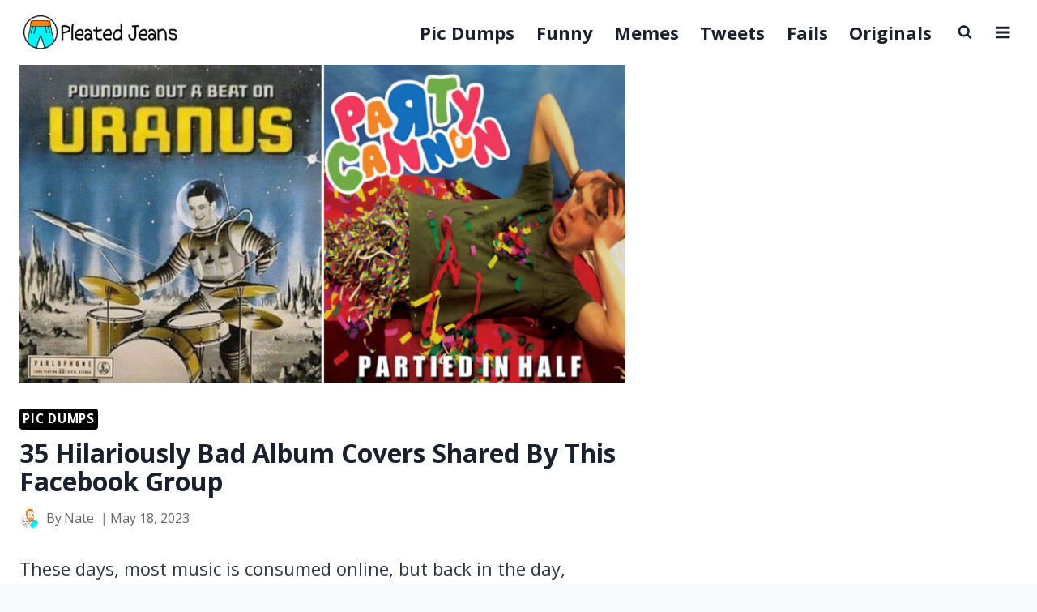

--- FILE ---
content_type: text/html; charset=UTF-8
request_url: https://pleated-jeans.com/2023/05/18/funny-bad-album-covers/
body_size: 18737
content:
<!doctype html>
<html lang="en-US" class="no-js" >
<head>
	<meta charset="UTF-8">
	<meta name="viewport" content="width=device-width, initial-scale=1, minimum-scale=1">
	<meta name='robots' content='index, follow, max-image-preview:large, max-snippet:-1, max-video-preview:-1' />

<!-- Google Tag Manager for WordPress by gtm4wp.com -->
<script data-cfasync="false" data-pagespeed-no-defer>
	var gtm4wp_datalayer_name = "dataLayer";
	var dataLayer = dataLayer || [];
</script>
<!-- End Google Tag Manager for WordPress by gtm4wp.com -->
	<!-- This site is optimized with the Yoast SEO Premium plugin v26.6 (Yoast SEO v26.6) - https://yoast.com/wordpress/plugins/seo/ -->
	<title>35 Hilariously Bad Album Covers Shared By This Facebook Group</title>
	<meta name="description" content="The Bad Album Cover Collective is an incredibly entertaining Facebook group that exclusively curates the worst album covers ever." />
	<link rel="canonical" href="https://pleated-jeans.com/2023/05/18/funny-bad-album-covers/" />
	<meta property="og:locale" content="en_US" />
	<meta property="og:type" content="article" />
	<meta property="og:title" content="35 Hilariously Bad Album Covers Shared By This Facebook Group" />
	<meta property="og:description" content="Never judge an album by its cover." />
	<meta property="og:url" content="https://pleated-jeans.com/2023/05/18/funny-bad-album-covers/" />
	<meta property="og:site_name" content="Pleated Jeans" />
	<meta property="article:publisher" content="https://www.facebook.com/pleatedjeans/" />
	<meta property="article:author" content="https://www.facebook.com/natecomedy" />
	<meta property="article:published_time" content="2023-05-18T18:30:16+00:00" />
	<meta property="og:image" content="https://pleated-jeans.com/wp-content/uploads/2023/05/thumb-funny-bad-album-covers.jpg" />
	<meta property="og:image:width" content="1200" />
	<meta property="og:image:height" content="628" />
	<meta property="og:image:type" content="image/jpeg" />
	<meta name="author" content="Nate" />
	<meta name="twitter:card" content="summary_large_image" />
	<meta name="twitter:description" content="Never judge an album by its cover." />
	<meta name="twitter:image" content="https://pleated-jeans.com/wp-content/uploads/2023/05/thumb-funny-bad-album-covers.jpg" />
	<meta name="twitter:creator" content="@natecomedy" />
	<meta name="twitter:site" content="@pleatedjeans" />
	<meta name="twitter:label1" content="Written by" />
	<meta name="twitter:data1" content="Nate" />
	<script type="application/ld+json" class="yoast-schema-graph">{"@context":"https://schema.org","@graph":[{"@type":"Article","@id":"https://pleated-jeans.com/2023/05/18/funny-bad-album-covers/#article","isPartOf":{"@id":"https://pleated-jeans.com/2023/05/18/funny-bad-album-covers/"},"author":{"name":"Nate","@id":"https://pleated-jeans.com/#/schema/person/3282766389645250a3a5aa91330a4442"},"headline":"35 Hilariously Bad Album Covers Shared By This Facebook Group","datePublished":"2023-05-18T18:30:16+00:00","mainEntityOfPage":{"@id":"https://pleated-jeans.com/2023/05/18/funny-bad-album-covers/"},"wordCount":9,"commentCount":0,"publisher":{"@id":"https://pleated-jeans.com/#organization"},"image":{"@id":"https://pleated-jeans.com/2023/05/18/funny-bad-album-covers/#primaryimage"},"thumbnailUrl":"https://pleated-jeans.com/wp-content/uploads/2023/05/thumb-funny-bad-album-covers.jpg","articleSection":["Pic Dumps"],"inLanguage":"en-US","potentialAction":[{"@type":"CommentAction","name":"Comment","target":["https://pleated-jeans.com/2023/05/18/funny-bad-album-covers/#respond"]}]},{"@type":"WebPage","@id":"https://pleated-jeans.com/2023/05/18/funny-bad-album-covers/","url":"https://pleated-jeans.com/2023/05/18/funny-bad-album-covers/","name":"35 Hilariously Bad Album Covers Shared By This Facebook Group","isPartOf":{"@id":"https://pleated-jeans.com/#website"},"primaryImageOfPage":{"@id":"https://pleated-jeans.com/2023/05/18/funny-bad-album-covers/#primaryimage"},"image":{"@id":"https://pleated-jeans.com/2023/05/18/funny-bad-album-covers/#primaryimage"},"thumbnailUrl":"https://pleated-jeans.com/wp-content/uploads/2023/05/thumb-funny-bad-album-covers.jpg","datePublished":"2023-05-18T18:30:16+00:00","description":"The Bad Album Cover Collective is an incredibly entertaining Facebook group that exclusively curates the worst album covers ever.","breadcrumb":{"@id":"https://pleated-jeans.com/2023/05/18/funny-bad-album-covers/#breadcrumb"},"inLanguage":"en-US","potentialAction":[{"@type":"ReadAction","target":["https://pleated-jeans.com/2023/05/18/funny-bad-album-covers/"]}]},{"@type":"ImageObject","inLanguage":"en-US","@id":"https://pleated-jeans.com/2023/05/18/funny-bad-album-covers/#primaryimage","url":"https://pleated-jeans.com/wp-content/uploads/2023/05/thumb-funny-bad-album-covers.jpg","contentUrl":"https://pleated-jeans.com/wp-content/uploads/2023/05/thumb-funny-bad-album-covers.jpg","width":1200,"height":628},{"@type":"BreadcrumbList","@id":"https://pleated-jeans.com/2023/05/18/funny-bad-album-covers/#breadcrumb","itemListElement":[{"@type":"ListItem","position":1,"name":"Home","item":"https://pleated-jeans.com/"},{"@type":"ListItem","position":2,"name":"Pic Dumps","item":"https://pleated-jeans.com/category/pic-dumps/"},{"@type":"ListItem","position":3,"name":"35 Hilariously Bad Album Covers Shared By This Facebook Group"}]},{"@type":"WebSite","@id":"https://pleated-jeans.com/#website","url":"https://pleated-jeans.com/","name":"Pleated Jeans","description":"No filler, just funny.","publisher":{"@id":"https://pleated-jeans.com/#organization"},"potentialAction":[{"@type":"SearchAction","target":{"@type":"EntryPoint","urlTemplate":"https://pleated-jeans.com/?s={search_term_string}"},"query-input":{"@type":"PropertyValueSpecification","valueRequired":true,"valueName":"search_term_string"}}],"inLanguage":"en-US"},{"@type":"Organization","@id":"https://pleated-jeans.com/#organization","name":"Pleated-Jeans","url":"https://pleated-jeans.com/","logo":{"@type":"ImageObject","inLanguage":"en-US","@id":"https://pleated-jeans.com/#/schema/logo/image/","url":"https://pleated-jeans.com/wp-content/uploads/2019/11/pleated_jeans_icon_white.png","contentUrl":"https://pleated-jeans.com/wp-content/uploads/2019/11/pleated_jeans_icon_white.png","width":1020,"height":1020,"caption":"Pleated-Jeans"},"image":{"@id":"https://pleated-jeans.com/#/schema/logo/image/"},"sameAs":["https://www.facebook.com/pleatedjeans/","https://x.com/pleatedjeans","https://www.instagram.com/pleated.jeans/","https://www.youtube.com/user/pleatedvideo","https://www.tumblr.com/pleatedjeans"]},{"@type":"Person","@id":"https://pleated-jeans.com/#/schema/person/3282766389645250a3a5aa91330a4442","name":"Nate","image":{"@type":"ImageObject","inLanguage":"en-US","@id":"https://pleated-jeans.com/#/schema/person/image/","url":"https://pleated-jeans.com/wp-content/uploads/2020/05/pj_avatar_nate.jpg","contentUrl":"https://pleated-jeans.com/wp-content/uploads/2020/05/pj_avatar_nate.jpg","caption":"Nate"},"description":"Nate writes for Pleated-Jeans and enjoys finding the internet’s funniest corners so you don’t have to.","sameAs":["http://www.natecomedy.com/","https://www.facebook.com/natecomedy","https://www.instagram.com/natecomedy/","https://x.com/natecomedy","https://www.youtube.com/@natearmbruster"],"url":"https://pleated-jeans.com/author/nate/"}]}</script>
	<!-- / Yoast SEO Premium plugin. -->


<link rel="alternate" type="application/rss+xml" title="Pleated Jeans &raquo; Feed" href="https://pleated-jeans.com/feed/" />
			<script>document.documentElement.classList.remove( 'no-js' );</script>
			<link rel="alternate" title="oEmbed (JSON)" type="application/json+oembed" href="https://pleated-jeans.com/wp-json/oembed/1.0/embed?url=https%3A%2F%2Fpleated-jeans.com%2F2023%2F05%2F18%2Ffunny-bad-album-covers%2F" />
<link rel="alternate" title="oEmbed (XML)" type="text/xml+oembed" href="https://pleated-jeans.com/wp-json/oembed/1.0/embed?url=https%3A%2F%2Fpleated-jeans.com%2F2023%2F05%2F18%2Ffunny-bad-album-covers%2F&#038;format=xml" />
<style id='wp-img-auto-sizes-contain-inline-css'>
img:is([sizes=auto i],[sizes^="auto," i]){contain-intrinsic-size:3000px 1500px}
/*# sourceURL=wp-img-auto-sizes-contain-inline-css */
</style>
<style id='wp-block-library-inline-css'>
:root{--wp-block-synced-color:#7a00df;--wp-block-synced-color--rgb:122,0,223;--wp-bound-block-color:var(--wp-block-synced-color);--wp-editor-canvas-background:#ddd;--wp-admin-theme-color:#007cba;--wp-admin-theme-color--rgb:0,124,186;--wp-admin-theme-color-darker-10:#006ba1;--wp-admin-theme-color-darker-10--rgb:0,107,160.5;--wp-admin-theme-color-darker-20:#005a87;--wp-admin-theme-color-darker-20--rgb:0,90,135;--wp-admin-border-width-focus:2px}@media (min-resolution:192dpi){:root{--wp-admin-border-width-focus:1.5px}}.wp-element-button{cursor:pointer}:root .has-very-light-gray-background-color{background-color:#eee}:root .has-very-dark-gray-background-color{background-color:#313131}:root .has-very-light-gray-color{color:#eee}:root .has-very-dark-gray-color{color:#313131}:root .has-vivid-green-cyan-to-vivid-cyan-blue-gradient-background{background:linear-gradient(135deg,#00d084,#0693e3)}:root .has-purple-crush-gradient-background{background:linear-gradient(135deg,#34e2e4,#4721fb 50%,#ab1dfe)}:root .has-hazy-dawn-gradient-background{background:linear-gradient(135deg,#faaca8,#dad0ec)}:root .has-subdued-olive-gradient-background{background:linear-gradient(135deg,#fafae1,#67a671)}:root .has-atomic-cream-gradient-background{background:linear-gradient(135deg,#fdd79a,#004a59)}:root .has-nightshade-gradient-background{background:linear-gradient(135deg,#330968,#31cdcf)}:root .has-midnight-gradient-background{background:linear-gradient(135deg,#020381,#2874fc)}:root{--wp--preset--font-size--normal:16px;--wp--preset--font-size--huge:42px}.has-regular-font-size{font-size:1em}.has-larger-font-size{font-size:2.625em}.has-normal-font-size{font-size:var(--wp--preset--font-size--normal)}.has-huge-font-size{font-size:var(--wp--preset--font-size--huge)}.has-text-align-center{text-align:center}.has-text-align-left{text-align:left}.has-text-align-right{text-align:right}.has-fit-text{white-space:nowrap!important}#end-resizable-editor-section{display:none}.aligncenter{clear:both}.items-justified-left{justify-content:flex-start}.items-justified-center{justify-content:center}.items-justified-right{justify-content:flex-end}.items-justified-space-between{justify-content:space-between}.screen-reader-text{border:0;clip-path:inset(50%);height:1px;margin:-1px;overflow:hidden;padding:0;position:absolute;width:1px;word-wrap:normal!important}.screen-reader-text:focus{background-color:#ddd;clip-path:none;color:#444;display:block;font-size:1em;height:auto;left:5px;line-height:normal;padding:15px 23px 14px;text-decoration:none;top:5px;width:auto;z-index:100000}html :where(.has-border-color){border-style:solid}html :where([style*=border-top-color]){border-top-style:solid}html :where([style*=border-right-color]){border-right-style:solid}html :where([style*=border-bottom-color]){border-bottom-style:solid}html :where([style*=border-left-color]){border-left-style:solid}html :where([style*=border-width]){border-style:solid}html :where([style*=border-top-width]){border-top-style:solid}html :where([style*=border-right-width]){border-right-style:solid}html :where([style*=border-bottom-width]){border-bottom-style:solid}html :where([style*=border-left-width]){border-left-style:solid}html :where(img[class*=wp-image-]){height:auto;max-width:100%}:where(figure){margin:0 0 1em}html :where(.is-position-sticky){--wp-admin--admin-bar--position-offset:var(--wp-admin--admin-bar--height,0px)}@media screen and (max-width:600px){html :where(.is-position-sticky){--wp-admin--admin-bar--position-offset:0px}}

/*# sourceURL=wp-block-library-inline-css */
</style><link rel='stylesheet' id='wp-block-search-css' href='https://pleated-jeans.com/wp-includes/blocks/search/style.min.css?ver=6.9' media='all' />
<link rel='stylesheet' id='wp-block-social-links-css' href='https://pleated-jeans.com/wp-includes/blocks/social-links/style.min.css?ver=6.9' media='all' />
<style id='global-styles-inline-css'>
:root{--wp--preset--aspect-ratio--square: 1;--wp--preset--aspect-ratio--4-3: 4/3;--wp--preset--aspect-ratio--3-4: 3/4;--wp--preset--aspect-ratio--3-2: 3/2;--wp--preset--aspect-ratio--2-3: 2/3;--wp--preset--aspect-ratio--16-9: 16/9;--wp--preset--aspect-ratio--9-16: 9/16;--wp--preset--color--black: #000000;--wp--preset--color--cyan-bluish-gray: #abb8c3;--wp--preset--color--white: #ffffff;--wp--preset--color--pale-pink: #f78da7;--wp--preset--color--vivid-red: #cf2e2e;--wp--preset--color--luminous-vivid-orange: #ff6900;--wp--preset--color--luminous-vivid-amber: #fcb900;--wp--preset--color--light-green-cyan: #7bdcb5;--wp--preset--color--vivid-green-cyan: #00d084;--wp--preset--color--pale-cyan-blue: #8ed1fc;--wp--preset--color--vivid-cyan-blue: #0693e3;--wp--preset--color--vivid-purple: #9b51e0;--wp--preset--color--theme-palette-1: var(--global-palette1);--wp--preset--color--theme-palette-2: var(--global-palette2);--wp--preset--color--theme-palette-3: var(--global-palette3);--wp--preset--color--theme-palette-4: var(--global-palette4);--wp--preset--color--theme-palette-5: var(--global-palette5);--wp--preset--color--theme-palette-6: var(--global-palette6);--wp--preset--color--theme-palette-7: var(--global-palette7);--wp--preset--color--theme-palette-8: var(--global-palette8);--wp--preset--color--theme-palette-9: var(--global-palette9);--wp--preset--color--theme-palette-10: var(--global-palette10);--wp--preset--color--theme-palette-11: var(--global-palette11);--wp--preset--color--theme-palette-12: var(--global-palette12);--wp--preset--color--theme-palette-13: var(--global-palette13);--wp--preset--color--theme-palette-14: var(--global-palette14);--wp--preset--color--theme-palette-15: var(--global-palette15);--wp--preset--gradient--vivid-cyan-blue-to-vivid-purple: linear-gradient(135deg,rgb(6,147,227) 0%,rgb(155,81,224) 100%);--wp--preset--gradient--light-green-cyan-to-vivid-green-cyan: linear-gradient(135deg,rgb(122,220,180) 0%,rgb(0,208,130) 100%);--wp--preset--gradient--luminous-vivid-amber-to-luminous-vivid-orange: linear-gradient(135deg,rgb(252,185,0) 0%,rgb(255,105,0) 100%);--wp--preset--gradient--luminous-vivid-orange-to-vivid-red: linear-gradient(135deg,rgb(255,105,0) 0%,rgb(207,46,46) 100%);--wp--preset--gradient--very-light-gray-to-cyan-bluish-gray: linear-gradient(135deg,rgb(238,238,238) 0%,rgb(169,184,195) 100%);--wp--preset--gradient--cool-to-warm-spectrum: linear-gradient(135deg,rgb(74,234,220) 0%,rgb(151,120,209) 20%,rgb(207,42,186) 40%,rgb(238,44,130) 60%,rgb(251,105,98) 80%,rgb(254,248,76) 100%);--wp--preset--gradient--blush-light-purple: linear-gradient(135deg,rgb(255,206,236) 0%,rgb(152,150,240) 100%);--wp--preset--gradient--blush-bordeaux: linear-gradient(135deg,rgb(254,205,165) 0%,rgb(254,45,45) 50%,rgb(107,0,62) 100%);--wp--preset--gradient--luminous-dusk: linear-gradient(135deg,rgb(255,203,112) 0%,rgb(199,81,192) 50%,rgb(65,88,208) 100%);--wp--preset--gradient--pale-ocean: linear-gradient(135deg,rgb(255,245,203) 0%,rgb(182,227,212) 50%,rgb(51,167,181) 100%);--wp--preset--gradient--electric-grass: linear-gradient(135deg,rgb(202,248,128) 0%,rgb(113,206,126) 100%);--wp--preset--gradient--midnight: linear-gradient(135deg,rgb(2,3,129) 0%,rgb(40,116,252) 100%);--wp--preset--font-size--small: var(--global-font-size-small);--wp--preset--font-size--medium: var(--global-font-size-medium);--wp--preset--font-size--large: var(--global-font-size-large);--wp--preset--font-size--x-large: 42px;--wp--preset--font-size--larger: var(--global-font-size-larger);--wp--preset--font-size--xxlarge: var(--global-font-size-xxlarge);--wp--preset--spacing--20: 0.44rem;--wp--preset--spacing--30: 0.67rem;--wp--preset--spacing--40: 1rem;--wp--preset--spacing--50: 1.5rem;--wp--preset--spacing--60: 2.25rem;--wp--preset--spacing--70: 3.38rem;--wp--preset--spacing--80: 5.06rem;--wp--preset--shadow--natural: 6px 6px 9px rgba(0, 0, 0, 0.2);--wp--preset--shadow--deep: 12px 12px 50px rgba(0, 0, 0, 0.4);--wp--preset--shadow--sharp: 6px 6px 0px rgba(0, 0, 0, 0.2);--wp--preset--shadow--outlined: 6px 6px 0px -3px rgb(255, 255, 255), 6px 6px rgb(0, 0, 0);--wp--preset--shadow--crisp: 6px 6px 0px rgb(0, 0, 0);}:where(.is-layout-flex){gap: 0.5em;}:where(.is-layout-grid){gap: 0.5em;}body .is-layout-flex{display: flex;}.is-layout-flex{flex-wrap: wrap;align-items: center;}.is-layout-flex > :is(*, div){margin: 0;}body .is-layout-grid{display: grid;}.is-layout-grid > :is(*, div){margin: 0;}:where(.wp-block-columns.is-layout-flex){gap: 2em;}:where(.wp-block-columns.is-layout-grid){gap: 2em;}:where(.wp-block-post-template.is-layout-flex){gap: 1.25em;}:where(.wp-block-post-template.is-layout-grid){gap: 1.25em;}.has-black-color{color: var(--wp--preset--color--black) !important;}.has-cyan-bluish-gray-color{color: var(--wp--preset--color--cyan-bluish-gray) !important;}.has-white-color{color: var(--wp--preset--color--white) !important;}.has-pale-pink-color{color: var(--wp--preset--color--pale-pink) !important;}.has-vivid-red-color{color: var(--wp--preset--color--vivid-red) !important;}.has-luminous-vivid-orange-color{color: var(--wp--preset--color--luminous-vivid-orange) !important;}.has-luminous-vivid-amber-color{color: var(--wp--preset--color--luminous-vivid-amber) !important;}.has-light-green-cyan-color{color: var(--wp--preset--color--light-green-cyan) !important;}.has-vivid-green-cyan-color{color: var(--wp--preset--color--vivid-green-cyan) !important;}.has-pale-cyan-blue-color{color: var(--wp--preset--color--pale-cyan-blue) !important;}.has-vivid-cyan-blue-color{color: var(--wp--preset--color--vivid-cyan-blue) !important;}.has-vivid-purple-color{color: var(--wp--preset--color--vivid-purple) !important;}.has-black-background-color{background-color: var(--wp--preset--color--black) !important;}.has-cyan-bluish-gray-background-color{background-color: var(--wp--preset--color--cyan-bluish-gray) !important;}.has-white-background-color{background-color: var(--wp--preset--color--white) !important;}.has-pale-pink-background-color{background-color: var(--wp--preset--color--pale-pink) !important;}.has-vivid-red-background-color{background-color: var(--wp--preset--color--vivid-red) !important;}.has-luminous-vivid-orange-background-color{background-color: var(--wp--preset--color--luminous-vivid-orange) !important;}.has-luminous-vivid-amber-background-color{background-color: var(--wp--preset--color--luminous-vivid-amber) !important;}.has-light-green-cyan-background-color{background-color: var(--wp--preset--color--light-green-cyan) !important;}.has-vivid-green-cyan-background-color{background-color: var(--wp--preset--color--vivid-green-cyan) !important;}.has-pale-cyan-blue-background-color{background-color: var(--wp--preset--color--pale-cyan-blue) !important;}.has-vivid-cyan-blue-background-color{background-color: var(--wp--preset--color--vivid-cyan-blue) !important;}.has-vivid-purple-background-color{background-color: var(--wp--preset--color--vivid-purple) !important;}.has-black-border-color{border-color: var(--wp--preset--color--black) !important;}.has-cyan-bluish-gray-border-color{border-color: var(--wp--preset--color--cyan-bluish-gray) !important;}.has-white-border-color{border-color: var(--wp--preset--color--white) !important;}.has-pale-pink-border-color{border-color: var(--wp--preset--color--pale-pink) !important;}.has-vivid-red-border-color{border-color: var(--wp--preset--color--vivid-red) !important;}.has-luminous-vivid-orange-border-color{border-color: var(--wp--preset--color--luminous-vivid-orange) !important;}.has-luminous-vivid-amber-border-color{border-color: var(--wp--preset--color--luminous-vivid-amber) !important;}.has-light-green-cyan-border-color{border-color: var(--wp--preset--color--light-green-cyan) !important;}.has-vivid-green-cyan-border-color{border-color: var(--wp--preset--color--vivid-green-cyan) !important;}.has-pale-cyan-blue-border-color{border-color: var(--wp--preset--color--pale-cyan-blue) !important;}.has-vivid-cyan-blue-border-color{border-color: var(--wp--preset--color--vivid-cyan-blue) !important;}.has-vivid-purple-border-color{border-color: var(--wp--preset--color--vivid-purple) !important;}.has-vivid-cyan-blue-to-vivid-purple-gradient-background{background: var(--wp--preset--gradient--vivid-cyan-blue-to-vivid-purple) !important;}.has-light-green-cyan-to-vivid-green-cyan-gradient-background{background: var(--wp--preset--gradient--light-green-cyan-to-vivid-green-cyan) !important;}.has-luminous-vivid-amber-to-luminous-vivid-orange-gradient-background{background: var(--wp--preset--gradient--luminous-vivid-amber-to-luminous-vivid-orange) !important;}.has-luminous-vivid-orange-to-vivid-red-gradient-background{background: var(--wp--preset--gradient--luminous-vivid-orange-to-vivid-red) !important;}.has-very-light-gray-to-cyan-bluish-gray-gradient-background{background: var(--wp--preset--gradient--very-light-gray-to-cyan-bluish-gray) !important;}.has-cool-to-warm-spectrum-gradient-background{background: var(--wp--preset--gradient--cool-to-warm-spectrum) !important;}.has-blush-light-purple-gradient-background{background: var(--wp--preset--gradient--blush-light-purple) !important;}.has-blush-bordeaux-gradient-background{background: var(--wp--preset--gradient--blush-bordeaux) !important;}.has-luminous-dusk-gradient-background{background: var(--wp--preset--gradient--luminous-dusk) !important;}.has-pale-ocean-gradient-background{background: var(--wp--preset--gradient--pale-ocean) !important;}.has-electric-grass-gradient-background{background: var(--wp--preset--gradient--electric-grass) !important;}.has-midnight-gradient-background{background: var(--wp--preset--gradient--midnight) !important;}.has-small-font-size{font-size: var(--wp--preset--font-size--small) !important;}.has-medium-font-size{font-size: var(--wp--preset--font-size--medium) !important;}.has-large-font-size{font-size: var(--wp--preset--font-size--large) !important;}.has-x-large-font-size{font-size: var(--wp--preset--font-size--x-large) !important;}
/*# sourceURL=global-styles-inline-css */
</style>

<style id='classic-theme-styles-inline-css'>
/*! This file is auto-generated */
.wp-block-button__link{color:#fff;background-color:#32373c;border-radius:9999px;box-shadow:none;text-decoration:none;padding:calc(.667em + 2px) calc(1.333em + 2px);font-size:1.125em}.wp-block-file__button{background:#32373c;color:#fff;text-decoration:none}
/*# sourceURL=/wp-includes/css/classic-themes.min.css */
</style>
<link rel='stylesheet' id='rkft-fp-cf-admin-css' href='https://pleated-jeans.com/wp-content/plugins/rkft-flyingpress-cloudflare-v1.3.4/assets/admin.css?ver=1.3.4' media='all' />
<link rel='stylesheet' id='kadence-global-css' href='https://pleated-jeans.com/wp-content/themes/kadence/assets/css/global.min.css?ver=1.4.2' media='all' />
<style id='kadence-global-inline-css'>
/* Kadence Base CSS */
:root{--global-palette1:#ff6636;--global-palette2:#00f5fc;--global-palette3:#1A202C;--global-palette4:#2D3748;--global-palette5:#4A5568;--global-palette6:#718096;--global-palette7:#EDF2F7;--global-palette8:#F7FAFC;--global-palette9:#ffffff;--global-palette10:oklch(from var(--global-palette1) calc(l + 0.10 * (1 - l)) calc(c * 1.00) calc(h + 180) / 100%);--global-palette11:#13612e;--global-palette12:#1159af;--global-palette13:#b82105;--global-palette14:#f7630c;--global-palette15:#f5a524;--global-palette9rgb:255, 255, 255;--global-palette-highlight:var(--global-palette1);--global-palette-highlight-alt:var(--global-palette2);--global-palette-highlight-alt2:var(--global-palette9);--global-palette-btn-bg:var(--global-palette1);--global-palette-btn-bg-hover:var(--global-palette2);--global-palette-btn:var(--global-palette9);--global-palette-btn-hover:var(--global-palette9);--global-palette-btn-sec-bg:var(--global-palette7);--global-palette-btn-sec-bg-hover:var(--global-palette2);--global-palette-btn-sec:var(--global-palette3);--global-palette-btn-sec-hover:var(--global-palette9);--global-body-font-family:'Open Sans', sans-serif;--global-heading-font-family:inherit;--global-primary-nav-font-family:inherit;--global-fallback-font:sans-serif;--global-display-fallback-font:sans-serif;--global-content-width:1290px;--global-content-wide-width:calc(1290px + 230px);--global-content-narrow-width:842px;--global-content-edge-padding:1.5rem;--global-content-boxed-padding:2rem;--global-calc-content-width:calc(1290px - var(--global-content-edge-padding) - var(--global-content-edge-padding) );--wp--style--global--content-size:var(--global-calc-content-width);}.wp-site-blocks{--global-vw:calc( 100vw - ( 0.5 * var(--scrollbar-offset)));}body{background:var(--global-palette8);}body, input, select, optgroup, textarea{font-style:normal;font-weight:normal;font-size:22px;line-height:1.6;font-family:var(--global-body-font-family);color:var(--global-palette4);}.content-bg, body.content-style-unboxed .site{background:var(--global-palette9);}h1,h2,h3,h4,h5,h6{font-family:var(--global-heading-font-family);}h1{font-style:normal;font-weight:700;font-size:32px;line-height:1.1;color:var(--global-palette3);}h2{font-style:normal;font-weight:700;font-size:28px;line-height:1.2;color:var(--global-palette3);}h3{font-weight:700;font-size:24px;line-height:1.5;color:var(--global-palette3);}h4{font-weight:700;font-size:22px;line-height:1.5;color:var(--global-palette4);}h5{font-weight:700;font-size:20px;line-height:1.5;color:var(--global-palette4);}h6{font-weight:700;font-size:18px;line-height:1.5;color:var(--global-palette5);}.entry-hero .kadence-breadcrumbs{max-width:1290px;}.site-container, .site-header-row-layout-contained, .site-footer-row-layout-contained, .entry-hero-layout-contained, .comments-area, .alignfull > .wp-block-cover__inner-container, .alignwide > .wp-block-cover__inner-container{max-width:var(--global-content-width);}.content-width-narrow .content-container.site-container, .content-width-narrow .hero-container.site-container{max-width:var(--global-content-narrow-width);}@media all and (min-width: 1520px){.wp-site-blocks .content-container  .alignwide{margin-left:-115px;margin-right:-115px;width:unset;max-width:unset;}}@media all and (min-width: 1102px){.content-width-narrow .wp-site-blocks .content-container .alignwide{margin-left:-130px;margin-right:-130px;width:unset;max-width:unset;}}.content-style-boxed .wp-site-blocks .entry-content .alignwide{margin-left:calc( -1 * var( --global-content-boxed-padding ) );margin-right:calc( -1 * var( --global-content-boxed-padding ) );}.content-area{margin-top:5rem;margin-bottom:5rem;}@media all and (max-width: 1024px){.content-area{margin-top:3rem;margin-bottom:3rem;}}@media all and (max-width: 767px){.content-area{margin-top:2rem;margin-bottom:2rem;}}@media all and (max-width: 1024px){:root{--global-content-boxed-padding:2rem;}}@media all and (max-width: 767px){:root{--global-content-edge-padding:10px;--global-content-boxed-padding:1.5rem;}}.entry-content-wrap{padding:2rem;}@media all and (max-width: 1024px){.entry-content-wrap{padding:2rem;}}@media all and (max-width: 767px){.entry-content-wrap{padding:1.5rem;}}.entry.single-entry{box-shadow:0px 15px 15px -10px rgba(0,0,0,0.05);}.entry.loop-entry{box-shadow:0px 15px 15px -10px rgba(0,0,0,0.05);}.loop-entry .entry-content-wrap{padding:2rem;}@media all and (max-width: 1024px){.loop-entry .entry-content-wrap{padding:2rem;}}@media all and (max-width: 767px){.loop-entry .entry-content-wrap{padding:1.5rem;}}.has-sidebar:not(.has-left-sidebar) .content-container{grid-template-columns:1fr 33%;}.has-sidebar.has-left-sidebar .content-container{grid-template-columns:33% 1fr;}.primary-sidebar.widget-area .widget{margin-bottom:1.5em;color:var(--global-palette4);}.primary-sidebar.widget-area .widget-title{font-weight:700;font-size:20px;line-height:1.5;color:var(--global-palette3);}button, .button, .wp-block-button__link, input[type="button"], input[type="reset"], input[type="submit"], .fl-button, .elementor-button-wrapper .elementor-button, .wc-block-components-checkout-place-order-button, .wc-block-cart__submit{box-shadow:0px 0px 0px -7px rgba(0,0,0,0);}button:hover, button:focus, button:active, .button:hover, .button:focus, .button:active, .wp-block-button__link:hover, .wp-block-button__link:focus, .wp-block-button__link:active, input[type="button"]:hover, input[type="button"]:focus, input[type="button"]:active, input[type="reset"]:hover, input[type="reset"]:focus, input[type="reset"]:active, input[type="submit"]:hover, input[type="submit"]:focus, input[type="submit"]:active, .elementor-button-wrapper .elementor-button:hover, .elementor-button-wrapper .elementor-button:focus, .elementor-button-wrapper .elementor-button:active, .wc-block-cart__submit:hover{box-shadow:0px 15px 25px -7px rgba(0,0,0,0.1);}.kb-button.kb-btn-global-outline.kb-btn-global-inherit{padding-top:calc(px - 2px);padding-right:calc(px - 2px);padding-bottom:calc(px - 2px);padding-left:calc(px - 2px);}@media all and (min-width: 1025px){.transparent-header .entry-hero .entry-hero-container-inner{padding-top:80px;}}@media all and (max-width: 1024px){.mobile-transparent-header .entry-hero .entry-hero-container-inner{padding-top:80px;}}@media all and (max-width: 767px){.mobile-transparent-header .entry-hero .entry-hero-container-inner{padding-top:80px;}}#kt-scroll-up-reader, #kt-scroll-up{border-radius:5px 5px 5px 5px;color:var(--global-palette1);bottom:30px;font-size:1.2em;padding:0.4em 0.4em 0.4em 0.4em;}#kt-scroll-up-reader.scroll-up-side-right, #kt-scroll-up.scroll-up-side-right{right:30px;}#kt-scroll-up-reader.scroll-up-side-left, #kt-scroll-up.scroll-up-side-left{left:30px;}@media all and (hover: hover){#kt-scroll-up-reader:hover, #kt-scroll-up:hover{color:var(--global-palette2);}}.post-title .entry-meta{font-style:normal;font-size:16px;color:#666666;}.post-title .entry-meta a:hover{color:var(--global-palette1);}.entry-hero.post-hero-section .entry-header{min-height:200px;}.loop-entry.type-post .entry-meta{font-style:normal;font-size:16px;}.loop-entry.type-post .entry-meta a:hover{color:var(--global-palette1);}
/* Kadence Header CSS */
@media all and (max-width: 1024px){.mobile-transparent-header #masthead{position:absolute;left:0px;right:0px;z-index:100;}.kadence-scrollbar-fixer.mobile-transparent-header #masthead{right:var(--scrollbar-offset,0);}.mobile-transparent-header #masthead, .mobile-transparent-header .site-top-header-wrap .site-header-row-container-inner, .mobile-transparent-header .site-main-header-wrap .site-header-row-container-inner, .mobile-transparent-header .site-bottom-header-wrap .site-header-row-container-inner{background:transparent;}.site-header-row-tablet-layout-fullwidth, .site-header-row-tablet-layout-standard{padding:0px;}}@media all and (min-width: 1025px){.transparent-header #masthead{position:absolute;left:0px;right:0px;z-index:100;}.transparent-header.kadence-scrollbar-fixer #masthead{right:var(--scrollbar-offset,0);}.transparent-header #masthead, .transparent-header .site-top-header-wrap .site-header-row-container-inner, .transparent-header .site-main-header-wrap .site-header-row-container-inner, .transparent-header .site-bottom-header-wrap .site-header-row-container-inner{background:transparent;}}.site-branding a.brand img{max-width:200px;}.site-branding a.brand img.svg-logo-image{width:200px;}.site-branding{padding:0px 0px 0px 0px;}#masthead, #masthead .kadence-sticky-header.item-is-fixed:not(.item-at-start):not(.site-header-row-container):not(.site-main-header-wrap), #masthead .kadence-sticky-header.item-is-fixed:not(.item-at-start) > .site-header-row-container-inner{background:#ffffff;}.site-main-header-inner-wrap{min-height:80px;}.header-navigation[class*="header-navigation-style-underline"] .header-menu-container.primary-menu-container>ul>li>a:after{width:calc( 100% - 1.2em);}.main-navigation .primary-menu-container > ul > li.menu-item > a{padding-left:calc(1.2em / 2);padding-right:calc(1.2em / 2);padding-top:0.6em;padding-bottom:0.6em;color:var(--global-palette3);}.main-navigation .primary-menu-container > ul > li.menu-item .dropdown-nav-special-toggle{right:calc(1.2em / 2);}.main-navigation .primary-menu-container > ul li.menu-item > a{font-style:normal;font-weight:700;}.main-navigation .primary-menu-container > ul > li.menu-item > a:hover{color:var(--global-palette1);}.main-navigation .primary-menu-container > ul > li.menu-item.current-menu-item > a{color:var(--global-palette1);}.header-navigation .header-menu-container ul ul.sub-menu, .header-navigation .header-menu-container ul ul.submenu{background:var(--global-palette3);box-shadow:0px 2px 13px 0px rgba(0,0,0,0.1);}.header-navigation .header-menu-container ul ul li.menu-item, .header-menu-container ul.menu > li.kadence-menu-mega-enabled > ul > li.menu-item > a{border-bottom:1px solid rgba(255,255,255,0.1);border-radius:0px 0px 0px 0px;}.header-navigation .header-menu-container ul ul li.menu-item > a{width:200px;padding-top:1em;padding-bottom:1em;color:var(--global-palette8);font-size:12px;}.header-navigation .header-menu-container ul ul li.menu-item > a:hover{color:var(--global-palette9);background:var(--global-palette4);border-radius:0px 0px 0px 0px;}.header-navigation .header-menu-container ul ul li.menu-item.current-menu-item > a{color:var(--global-palette9);background:var(--global-palette4);border-radius:0px 0px 0px 0px;}.mobile-toggle-open-container .menu-toggle-open, .mobile-toggle-open-container .menu-toggle-open:focus{color:var(--global-palette5);padding:0.4em 0.6em 0.4em 0.6em;font-size:14px;}.mobile-toggle-open-container .menu-toggle-open.menu-toggle-style-bordered{border:1px solid currentColor;}.mobile-toggle-open-container .menu-toggle-open .menu-toggle-icon{font-size:20px;}.mobile-toggle-open-container .menu-toggle-open:hover, .mobile-toggle-open-container .menu-toggle-open:focus-visible{color:var(--global-palette-highlight);}.mobile-navigation ul li{font-style:normal;font-weight:700;font-size:14px;}.mobile-navigation ul li a{padding-top:0.5em;padding-bottom:0.5em;}.mobile-navigation ul li > a, .mobile-navigation ul li.menu-item-has-children > .drawer-nav-drop-wrap{color:var(--global-palette8);}.mobile-navigation ul li > a:hover, .mobile-navigation ul li.menu-item-has-children > .drawer-nav-drop-wrap:hover{color:var(--global-palette2);}.mobile-navigation ul li.current-menu-item > a, .mobile-navigation ul li.current-menu-item.menu-item-has-children > .drawer-nav-drop-wrap{color:var(--global-palette2);}.mobile-navigation ul li.menu-item-has-children .drawer-nav-drop-wrap, .mobile-navigation ul li:not(.menu-item-has-children) a{border-bottom:1px solid rgba(255,255,255,0.1);}.mobile-navigation:not(.drawer-navigation-parent-toggle-true) ul li.menu-item-has-children .drawer-nav-drop-wrap button{border-left:1px solid rgba(255,255,255,0.1);}#mobile-drawer .drawer-inner, #mobile-drawer.popup-drawer-layout-fullwidth.popup-drawer-animation-slice .pop-portion-bg, #mobile-drawer.popup-drawer-layout-fullwidth.popup-drawer-animation-slice.pop-animated.show-drawer .drawer-inner{background:var(--global-palette1);}#mobile-drawer .drawer-header .drawer-toggle{padding:0.6em 0.15em 0.6em 0.15em;font-size:24px;}#mobile-drawer .drawer-header .drawer-toggle:hover, #mobile-drawer .drawer-header .drawer-toggle:focus:hover{color:var(--global-palette2);}.header-mobile-social-wrap .header-mobile-social-inner-wrap{font-size:1em;gap:0.3em;}.header-mobile-social-wrap .header-mobile-social-inner-wrap .social-button{color:var(--global-palette9);background:rgba(0,0,0,0);border:2px none transparent;border-radius:3px;}.header-mobile-social-wrap .header-mobile-social-inner-wrap .social-button:hover{color:var(--global-palette2);}.search-toggle-open-container .search-toggle-open{color:var(--global-palette3);}.search-toggle-open-container .search-toggle-open.search-toggle-style-bordered{border:1px solid currentColor;}.search-toggle-open-container .search-toggle-open .search-toggle-icon{font-size:1em;}.search-toggle-open-container .search-toggle-open:hover, .search-toggle-open-container .search-toggle-open:focus{color:var(--global-palette-highlight);}#search-drawer .drawer-inner{background:rgba(9, 12, 16, 0.97);}
/* Kadence Footer CSS */
#colophon{background:var(--global-palette1);}.site-bottom-footer-inner-wrap{padding-top:0px;padding-bottom:0px;grid-column-gap:30px;}.site-bottom-footer-inner-wrap .widget{margin-bottom:30px;}.site-bottom-footer-inner-wrap .site-footer-section:not(:last-child):after{right:calc(-30px / 2);}#colophon .footer-html{font-style:normal;color:var(--global-palette9);}#colophon .site-footer-row-container .site-footer-row .footer-html a{color:var(--global-palette9);}#colophon .site-footer-row-container .site-footer-row .footer-html a:hover{color:var(--global-palette2);}
/* Kadence Pro Header CSS */
.header-navigation-dropdown-direction-left ul ul.submenu, .header-navigation-dropdown-direction-left ul ul.sub-menu{right:0px;left:auto;}.rtl .header-navigation-dropdown-direction-right ul ul.submenu, .rtl .header-navigation-dropdown-direction-right ul ul.sub-menu{left:0px;right:auto;}.header-account-button .nav-drop-title-wrap > .kadence-svg-iconset, .header-account-button > .kadence-svg-iconset{font-size:1.2em;}.site-header-item .header-account-button .nav-drop-title-wrap, .site-header-item .header-account-wrap > .header-account-button{display:flex;align-items:center;}.header-account-style-icon_label .header-account-label{padding-left:5px;}.header-account-style-label_icon .header-account-label{padding-right:5px;}.site-header-item .header-account-wrap .header-account-button{text-decoration:none;box-shadow:none;color:inherit;background:transparent;padding:0.6em 0em 0.6em 0em;}.header-mobile-account-wrap .header-account-button .nav-drop-title-wrap > .kadence-svg-iconset, .header-mobile-account-wrap .header-account-button > .kadence-svg-iconset{font-size:1.2em;}.header-mobile-account-wrap .header-account-button .nav-drop-title-wrap, .header-mobile-account-wrap > .header-account-button{display:flex;align-items:center;}.header-mobile-account-wrap.header-account-style-icon_label .header-account-label{padding-left:5px;}.header-mobile-account-wrap.header-account-style-label_icon .header-account-label{padding-right:5px;}.header-mobile-account-wrap .header-account-button{text-decoration:none;box-shadow:none;color:inherit;background:transparent;padding:0.6em 0em 0.6em 0em;}#login-drawer .drawer-inner .drawer-content{display:flex;justify-content:center;align-items:center;position:absolute;top:0px;bottom:0px;left:0px;right:0px;padding:0px;}#loginform p label{display:block;}#login-drawer #loginform{width:100%;}#login-drawer #loginform input{width:100%;}#login-drawer #loginform input[type="checkbox"]{width:auto;}#login-drawer .drawer-inner .drawer-header{position:relative;z-index:100;}#login-drawer .drawer-content_inner.widget_login_form_inner{padding:2em;width:100%;max-width:350px;border-radius:.25rem;background:var(--global-palette9);color:var(--global-palette4);}#login-drawer .lost_password a{color:var(--global-palette6);}#login-drawer .lost_password, #login-drawer .register-field{text-align:center;}#login-drawer .widget_login_form_inner p{margin-top:1.2em;margin-bottom:0em;}#login-drawer .widget_login_form_inner p:first-child{margin-top:0em;}#login-drawer .widget_login_form_inner label{margin-bottom:0.5em;}#login-drawer hr.register-divider{margin:1.2em 0;border-width:1px;}#login-drawer .register-field{font-size:90%;}@media all and (min-width: 1025px){#login-drawer hr.register-divider.hide-desktop{display:none;}#login-drawer p.register-field.hide-desktop{display:none;}}@media all and (max-width: 1024px){#login-drawer hr.register-divider.hide-mobile{display:none;}#login-drawer p.register-field.hide-mobile{display:none;}}@media all and (max-width: 767px){#login-drawer hr.register-divider.hide-mobile{display:none;}#login-drawer p.register-field.hide-mobile{display:none;}}.tertiary-navigation .tertiary-menu-container > ul > li.menu-item > a{padding-left:calc(1.2em / 2);padding-right:calc(1.2em / 2);padding-top:0.6em;padding-bottom:0.6em;color:var(--global-palette5);}.tertiary-navigation .tertiary-menu-container > ul > li.menu-item > a:hover{color:var(--global-palette-highlight);}.tertiary-navigation .tertiary-menu-container > ul > li.menu-item.current-menu-item > a{color:var(--global-palette3);}.header-navigation[class*="header-navigation-style-underline"] .header-menu-container.tertiary-menu-container>ul>li>a:after{width:calc( 100% - 1.2em);}.quaternary-navigation .quaternary-menu-container > ul > li.menu-item > a{padding-left:calc(1.2em / 2);padding-right:calc(1.2em / 2);padding-top:0.6em;padding-bottom:0.6em;color:var(--global-palette5);}.quaternary-navigation .quaternary-menu-container > ul > li.menu-item > a:hover{color:var(--global-palette-highlight);}.quaternary-navigation .quaternary-menu-container > ul > li.menu-item.current-menu-item > a{color:var(--global-palette3);}.header-navigation[class*="header-navigation-style-underline"] .header-menu-container.quaternary-menu-container>ul>li>a:after{width:calc( 100% - 1.2em);}#main-header .header-divider{border-right:1px solid var(--global-palette6);height:50%;}#main-header .header-divider2{border-right:1px solid var(--global-palette6);height:50%;}#main-header .header-divider3{border-right:1px solid var(--global-palette6);height:50%;}#mobile-header .header-mobile-divider, #mobile-drawer .header-mobile-divider{border-right:1px solid var(--global-palette6);height:50%;}#mobile-drawer .header-mobile-divider{border-top:1px solid var(--global-palette6);width:50%;}#mobile-header .header-mobile-divider2{border-right:1px solid var(--global-palette6);height:50%;}#mobile-drawer .header-mobile-divider2{border-top:1px solid var(--global-palette6);width:50%;}.header-item-search-bar form ::-webkit-input-placeholder{color:currentColor;opacity:0.5;}.header-item-search-bar form ::placeholder{color:currentColor;opacity:0.5;}.header-search-bar form{max-width:100%;width:240px;}.header-mobile-search-bar form{max-width:calc(100vw - var(--global-sm-spacing) - var(--global-sm-spacing));width:240px;}.header-widget-lstyle-normal .header-widget-area-inner a:not(.button){text-decoration:underline;}.element-contact-inner-wrap{display:flex;flex-wrap:wrap;align-items:center;margin-top:-0.6em;margin-left:calc(-0.6em / 2);margin-right:calc(-0.6em / 2);}.element-contact-inner-wrap .header-contact-item{display:inline-flex;flex-wrap:wrap;align-items:center;margin-top:0.6em;margin-left:calc(0.6em / 2);margin-right:calc(0.6em / 2);}.element-contact-inner-wrap .header-contact-item .kadence-svg-iconset{font-size:1em;}.header-contact-item img{display:inline-block;}.header-contact-item .contact-label{margin-left:0.3em;}.rtl .header-contact-item .contact-label{margin-right:0.3em;margin-left:0px;}.header-mobile-contact-wrap .element-contact-inner-wrap{display:flex;flex-wrap:wrap;align-items:center;margin-top:-0.6em;margin-left:calc(-0.6em / 2);margin-right:calc(-0.6em / 2);}.header-mobile-contact-wrap .element-contact-inner-wrap .header-contact-item{display:inline-flex;flex-wrap:wrap;align-items:center;margin-top:0.6em;margin-left:calc(0.6em / 2);margin-right:calc(0.6em / 2);}.header-mobile-contact-wrap .element-contact-inner-wrap .header-contact-item .kadence-svg-iconset{font-size:1em;}#main-header .header-button2{box-shadow:0px 0px 0px -7px rgba(0,0,0,0);}#main-header .header-button2:hover{box-shadow:0px 15px 25px -7px rgba(0,0,0,0.1);}.mobile-header-button2-wrap .mobile-header-button-inner-wrap .mobile-header-button2{border:2px none transparent;box-shadow:0px 0px 0px -7px rgba(0,0,0,0);}.mobile-header-button2-wrap .mobile-header-button-inner-wrap .mobile-header-button2:hover{box-shadow:0px 15px 25px -7px rgba(0,0,0,0.1);}#widget-drawer.popup-drawer-layout-fullwidth .drawer-content .header-widget2, #widget-drawer.popup-drawer-layout-sidepanel .drawer-inner{max-width:400px;}#widget-drawer.popup-drawer-layout-fullwidth .drawer-content .header-widget2{margin:0 auto;}.widget-toggle-open{display:flex;align-items:center;background:transparent;box-shadow:none;}.widget-toggle-open:hover, .widget-toggle-open:focus{border-color:currentColor;background:transparent;box-shadow:none;}.widget-toggle-open .widget-toggle-icon{display:flex;}.widget-toggle-open .widget-toggle-label{padding-right:5px;}.rtl .widget-toggle-open .widget-toggle-label{padding-left:5px;padding-right:0px;}.widget-toggle-open .widget-toggle-label:empty, .rtl .widget-toggle-open .widget-toggle-label:empty{padding-right:0px;padding-left:0px;}.widget-toggle-open-container .widget-toggle-open{color:var(--global-palette3);padding:0.4em 0.6em 0.4em 0.6em;font-size:14px;}.widget-toggle-open-container .widget-toggle-open.widget-toggle-style-bordered{border:1px solid currentColor;}.widget-toggle-open-container .widget-toggle-open .widget-toggle-icon{font-size:20px;}.widget-toggle-open-container .widget-toggle-open:hover, .widget-toggle-open-container .widget-toggle-open:focus{color:var(--global-palette1);}#widget-drawer .drawer-inner{background:var(--global-palette9);}#widget-drawer .drawer-header .drawer-toggle, #widget-drawer .drawer-header .drawer-toggle:focus{color:var(--global-palette1);}#widget-drawer .drawer-header .drawer-toggle:hover, #widget-drawer .drawer-header .drawer-toggle:focus:hover{color:var(--global-palette2);}#widget-drawer .header-widget-2style-normal a:not(.button){text-decoration:underline;}#widget-drawer .header-widget-2style-plain a:not(.button){text-decoration:none;}#widget-drawer .header-widget2 .widget-title{color:var(--global-palette9);}#widget-drawer .header-widget2{font-style:normal;color:var(--global-palette8);}#widget-drawer .header-widget2 a:not(.button), #widget-drawer .header-widget2 .drawer-sub-toggle{color:var(--global-palette1);}#widget-drawer .header-widget2 a:not(.button):hover, #widget-drawer .header-widget2 .drawer-sub-toggle:hover{color:var(--global-palette2);}#mobile-secondary-site-navigation ul li{font-size:14px;}#mobile-secondary-site-navigation ul li a{padding-top:1em;padding-bottom:1em;}#mobile-secondary-site-navigation ul li > a, #mobile-secondary-site-navigation ul li.menu-item-has-children > .drawer-nav-drop-wrap{color:var(--global-palette8);}#mobile-secondary-site-navigation ul li.current-menu-item > a, #mobile-secondary-site-navigation ul li.current-menu-item.menu-item-has-children > .drawer-nav-drop-wrap{color:var(--global-palette-highlight);}#mobile-secondary-site-navigation ul li.menu-item-has-children .drawer-nav-drop-wrap, #mobile-secondary-site-navigation ul li:not(.menu-item-has-children) a{border-bottom:1px solid rgba(255,255,255,0.1);}#mobile-secondary-site-navigation:not(.drawer-navigation-parent-toggle-true) ul li.menu-item-has-children .drawer-nav-drop-wrap button{border-left:1px solid rgba(255,255,255,0.1);}
/*# sourceURL=kadence-global-inline-css */
</style>
<link rel='stylesheet' id='kadence-header-css' href='https://pleated-jeans.com/wp-content/themes/kadence/assets/css/header.min.css?ver=1.4.2' media='all' />
<link rel='stylesheet' id='kadence-content-css' href='https://pleated-jeans.com/wp-content/themes/kadence/assets/css/content.min.css?ver=1.4.2' media='all' />
<link rel='stylesheet' id='kadence-comments-css' href='https://pleated-jeans.com/wp-content/themes/kadence/assets/css/comments.min.css?ver=1.4.2' media='all' />
<link rel='stylesheet' id='kadence-sidebar-css' href='https://pleated-jeans.com/wp-content/themes/kadence/assets/css/sidebar.min.css?ver=1.4.2' media='all' />
<link rel='stylesheet' id='kadence-author-box-css' href='https://pleated-jeans.com/wp-content/themes/kadence/assets/css/author-box.min.css?ver=1.4.2' media='all' />
<link rel='stylesheet' id='kadence-footer-css' href='https://pleated-jeans.com/wp-content/themes/kadence/assets/css/footer.min.css?ver=1.4.2' media='all' />
<script async="async" fetchpriority="high" data-noptimize="1" data-cfasync="false" src="https://scripts.pubnation.com/tags/pleated-jeans.js?ver=6.9" id="mv-script-wrapper-js"></script>
<script src="https://pleated-jeans.com/wp-includes/js/jquery/jquery.min.js?ver=3.7.1" id="jquery-core-js"></script>
<link rel="https://api.w.org/" href="https://pleated-jeans.com/wp-json/" /><link rel="alternate" title="JSON" type="application/json" href="https://pleated-jeans.com/wp-json/wp/v2/posts/466415" />
<!-- Google Tag Manager for WordPress by gtm4wp.com -->
<!-- GTM Container placement set to manual -->
<script data-cfasync="false" data-pagespeed-no-defer>
	var dataLayer_content = {"siteID":0,"siteName":"","visitorLoginState":"logged-out","visitorType":"visitor-logged-out","visitorEmail":"","visitorEmailHash":"","visitorRegistrationDate":"","pageTitle":"35 Hilariously Bad Album Covers Shared By This Facebook Group","pagePostType":"post","pagePostType2":"single-post","pageCategory":["pic-dumps"],"pagePostAuthorID":95,"pagePostAuthor":"Nate","pagePostDate":"May 18, 2023","pagePostDateYear":2023,"pagePostDateMonth":5,"pagePostDateDay":18,"pagePostDateDayName":"Thursday","pagePostDateHour":13,"pagePostDateMinute":30,"pagePostDateIso":"2023-05-18T13:30:16-05:00","pagePostDateUnix":1684416616,"browserName":"","browserVersion":"","browserEngineName":"","browserEngineVersion":"","osName":"","osVersion":"","deviceType":"bot","deviceManufacturer":"","deviceModel":"","postCountOnPage":1,"postCountTotal":1,"postID":466415};
	dataLayer.push( dataLayer_content );
</script>
<script data-cfasync="false" data-pagespeed-no-defer>
(function(w,d,s,l,i){w[l]=w[l]||[];w[l].push({'gtm.start':
new Date().getTime(),event:'gtm.js'});var f=d.getElementsByTagName(s)[0],
j=d.createElement(s),dl=l!='dataLayer'?'&l='+l:'';j.async=true;j.src=
'//www.googletagmanager.com/gtm.js?id='+i+dl;f.parentNode.insertBefore(j,f);
})(window,document,'script','dataLayer','GTM-KXBSC3H');
</script>
<!-- End Google Tag Manager for WordPress by gtm4wp.com --><link rel='stylesheet' id='kadence-fonts-gfonts-css' href='https://fonts.googleapis.com/css?family=Open%20Sans:regular,700&#038;display=swap' media='all' />
<link rel="icon" href="https://pleated-jeans.com/wp-content/uploads/2021/01/pleated_jeans_icon_1x.png" sizes="32x32" />
<link rel="icon" href="https://pleated-jeans.com/wp-content/uploads/2021/01/pleated_jeans_icon_1x.png" sizes="192x192" />
<link rel="apple-touch-icon" href="https://pleated-jeans.com/wp-content/uploads/2021/01/pleated_jeans_icon_1x.png" />
<meta name="msapplication-TileImage" content="https://pleated-jeans.com/wp-content/uploads/2021/01/pleated_jeans_icon_1x.png" />
		<style id="wp-custom-css">
			.entry-subtitle{
	font-size: 1em;
	color: #666;
}

.entry-taxonomies .category-style-pill a{
	background: black;
}
.loop-entry.type-post .entry-taxonomies .category-style-pill a:hover,
.entry-taxonomies .category-style-pill a:hover{
	background: var(--global-palette1);
}

#widget-drawer .header-widget2 a:not(.button), #widget-drawer .header-widget2 .drawer-sub-toggle{
	color: black;
}
#widget-drawer .wp-block-search__button.has-icon{
	padding: 0;
}
#widget-drawer .wp-block-search__button svg{
	height: 2em;
	width: 2em;
}
#widget-drawer .wp-block-search__button.has-icon:hover{
	color: var(--global-palette1);
}
#wp-block-search__input-1{
	line-height:1
}
#widget-drawer .widget{
	margin-bottom: 1em;
	font-size: 20px;
}


.entry-title a:hover{
	color: var(--global-palette1);
}


blockquote{
	background: #eee;
	border-left: 6px solid var(--global-palette1)
}

figcaption{
	font-size: 16px;
}

.entry-meta a{
	text-decoration: underline;
}

.post-featured-image{
	margin: 10px auto;
}

.popup-drawer .drawer-inner{
	background: var(--global-palette1);
}

.popup-drawer #menu-header-menu{
	font-weight: bold;
}

.popup-drawer .widget-toggle-close:hover,
.popup-drawer a:hover,
.popup-drawer li.menu-item.current-menu-item > a{
	color: var(--global-palette1) !important;
}

.widget_nav_menu li{
	line-height: 1.3 !important;
}

.pagination .page-numbers{
	border-radius: 100px;
}

.content-area{
	margin-top: 0em;
}

#openweb-comments-title{
	padding: 10px 0;
	border-bottom: 1px solid #e3e3e3;
	margin-bottom: 10px;
}

#load-openweb-comments{
	width: 100%;
	background-color: #222;
}
#load-openweb-comments:hover,
#load-openweb-comments:focus{
	background-color: var(--global-palette1);
}

/*
.pagination .page-numbers.next,
.pagination .page-numbers.prev{
border-color: var(--global-palette-btn-bg);
background-color:var(--global-palette-btn-bg);
color: white;
}

.pagination .page-numbers svg{
top: 5px;
}

.pagination .page-numbers.next:hover,
.pagination .page-numbers.prev:hover{
border-color: var(--global-palette2);
background-color: var(--global-palette2);
color: white;
}
*/		</style>
		</head>

<body class="wp-singular post-template post-template-template-gallery post-template-template-gallery-php single single-post postid-466415 single-format-standard wp-custom-logo wp-embed-responsive wp-theme-kadence wp-child-theme-kadence-child footer-on-bottom hide-focus-outline link-style-standard has-sidebar content-title-style-normal content-width-normal content-style-unboxed content-vertical-padding-show non-transparent-header mobile-non-transparent-header">

<!-- GTM Container placement set to manual -->
<!-- Google Tag Manager (noscript) -->
				<noscript><iframe src="https://www.googletagmanager.com/ns.html?id=GTM-KXBSC3H" height="0" width="0" style="display:none;visibility:hidden" aria-hidden="true"></iframe></noscript>
<!-- End Google Tag Manager (noscript) --><div id="wrapper" class="site wp-site-blocks">
			<a class="skip-link screen-reader-text scroll-ignore" href="#main">Skip to content</a>
		<header id="masthead" class="site-header" role="banner" >
	<div id="main-header" class="site-header-wrap">
		<div class="site-header-inner-wrap">
			<div class="site-header-upper-wrap">
				<div class="site-header-upper-inner-wrap">
					<div class="site-main-header-wrap site-header-row-container site-header-focus-item site-header-row-layout-standard" data-section="kadence_customizer_header_main">
	<div class="site-header-row-container-inner">
				<div class="site-container">
			<div class="site-main-header-inner-wrap site-header-row site-header-row-has-sides site-header-row-no-center">
									<div class="site-header-main-section-left site-header-section site-header-section-left">
						<div class="site-header-item site-header-focus-item" data-section="title_tagline">
	<div class="site-branding branding-layout-standard site-brand-logo-only"><a class="brand has-logo-image" href="https://pleated-jeans.com/" rel="home"><img fetchpriority="high" width="400" height="89" src="https://pleated-jeans.com/wp-content/uploads/2017/11/Pleated_Jeans_Website_Logo_2x.png" class="custom-logo" alt="Pleated Jeans" decoding="async" srcset="https://pleated-jeans.com/wp-content/uploads/2017/11/Pleated_Jeans_Website_Logo_2x.png 400w, https://pleated-jeans.com/wp-content/uploads/2017/11/Pleated_Jeans_Website_Logo_2x-364x81.png 364w, https://pleated-jeans.com/wp-content/uploads/2017/11/Pleated_Jeans_Website_Logo_2x-313x70.png 313w" sizes="200px" /></a></div></div><!-- data-section="title_tagline" -->
					</div>
																	<div class="site-header-main-section-right site-header-section site-header-section-right">
						<div class="site-header-item site-header-focus-item site-header-item-main-navigation header-navigation-layout-stretch-false header-navigation-layout-fill-stretch-false" data-section="kadence_customizer_primary_navigation">
		<nav id="site-navigation" class="main-navigation header-navigation hover-to-open nav--toggle-sub header-navigation-style-standard header-navigation-dropdown-animation-none" role="navigation" aria-label="Primary">
			<div class="primary-menu-container header-menu-container">
	<ul id="primary-menu" class="menu"><li id="menu-item-189765" class="menu-item menu-item-type-taxonomy menu-item-object-category current-post-ancestor current-menu-parent current-post-parent menu-item-189765"><a href="https://pleated-jeans.com/category/pic-dumps/">Pic Dumps</a></li>
<li id="menu-item-479145" class="menu-item menu-item-type-taxonomy menu-item-object-category current-post-ancestor current-menu-parent current-post-parent menu-item-479145"><a href="https://pleated-jeans.com/category/funny/">Funny</a></li>
<li id="menu-item-230297" class="menu-item menu-item-type-taxonomy menu-item-object-category menu-item-230297"><a href="https://pleated-jeans.com/category/memes/">Memes</a></li>
<li id="menu-item-230298" class="menu-item menu-item-type-taxonomy menu-item-object-category menu-item-230298"><a href="https://pleated-jeans.com/category/tweets/">Tweets</a></li>
<li id="menu-item-919530" class="menu-item menu-item-type-taxonomy menu-item-object-category menu-item-919530"><a href="https://pleated-jeans.com/category/fails/">Fails</a></li>
<li id="menu-item-238827" class="menu-item menu-item-type-taxonomy menu-item-object-category menu-item-238827"><a href="https://pleated-jeans.com/category/original-content/">Originals</a></li>
</ul>		</div>
	</nav><!-- #site-navigation -->
	</div><!-- data-section="primary_navigation" -->
<div class="site-header-item site-header-focus-item" data-section="kadence_customizer_header_search">
		<div class="search-toggle-open-container">
						<button class="search-toggle-open drawer-toggle search-toggle-style-default" aria-label="View Search Form" aria-haspopup="dialog" aria-controls="search-drawer" data-toggle-target="#search-drawer" data-toggle-body-class="showing-popup-drawer-from-full" aria-expanded="false" data-set-focus="#search-drawer .search-field"
					>
						<span class="search-toggle-icon"><span class="kadence-svg-iconset"><svg aria-hidden="true" class="kadence-svg-icon kadence-search-svg" fill="currentColor" version="1.1" xmlns="http://www.w3.org/2000/svg" width="26" height="28" viewBox="0 0 26 28"><title>Search</title><path d="M18 13c0-3.859-3.141-7-7-7s-7 3.141-7 7 3.141 7 7 7 7-3.141 7-7zM26 26c0 1.094-0.906 2-2 2-0.531 0-1.047-0.219-1.406-0.594l-5.359-5.344c-1.828 1.266-4.016 1.937-6.234 1.937-6.078 0-11-4.922-11-11s4.922-11 11-11 11 4.922 11 11c0 2.219-0.672 4.406-1.937 6.234l5.359 5.359c0.359 0.359 0.578 0.875 0.578 1.406z"></path>
				</svg></span></span>
		</button>
	</div>
	</div><!-- data-section="header_search" -->
<div class="site-header-item site-header-focus-item" data-section="kadence_customizer_header_toggle_widget">
		<div class="widget-toggle-open-container">
						<button id="widget-toggle" class="widget-toggle-open drawer-toggle widget-toggle-style-default" aria-label="" data-toggle-target="#widget-drawer" data-toggle-body-class="showing-widget-drawer" aria-expanded="false" data-set-focus=".widget-toggle-close"
					>
						<span class="widget-toggle-icon"><span class="kadence-svg-iconset"><svg class="kadence-svg-icon kadence-menu2-svg" fill="currentColor" version="1.1" xmlns="http://www.w3.org/2000/svg" width="24" height="28" viewBox="0 0 24 28"><title>Toggle Menu</title><path d="M24 21v2c0 0.547-0.453 1-1 1h-22c-0.547 0-1-0.453-1-1v-2c0-0.547 0.453-1 1-1h22c0.547 0 1 0.453 1 1zM24 13v2c0 0.547-0.453 1-1 1h-22c-0.547 0-1-0.453-1-1v-2c0-0.547 0.453-1 1-1h22c0.547 0 1 0.453 1 1zM24 5v2c0 0.547-0.453 1-1 1h-22c-0.547 0-1-0.453-1-1v-2c0-0.547 0.453-1 1-1h22c0.547 0 1 0.453 1 1z"></path>
				</svg></span></span>
		</button>
	</div>
	</div><!-- data-section="header_toggle_widget" -->
					</div>
							</div>
		</div>
	</div>
</div>
				</div>
			</div>
					</div>
	</div>
	
<div id="mobile-header" class="site-mobile-header-wrap">
	<div class="site-header-inner-wrap">
		<div class="site-header-upper-wrap">
			<div class="site-header-upper-inner-wrap">
			<div class="site-main-header-wrap site-header-focus-item site-header-row-layout-standard site-header-row-tablet-layout-default site-header-row-mobile-layout-default ">
	<div class="site-header-row-container-inner">
		<div class="site-container">
			<div class="site-main-header-inner-wrap site-header-row site-header-row-has-sides site-header-row-no-center">
									<div class="site-header-main-section-left site-header-section site-header-section-left">
						<div class="site-header-item site-header-focus-item" data-section="title_tagline">
	<div class="site-branding mobile-site-branding branding-layout-standard branding-tablet-layout-inherit site-brand-logo-only branding-mobile-layout-inherit"><a class="brand has-logo-image" href="https://pleated-jeans.com/" rel="home"><img fetchpriority="high" width="400" height="89" src="https://pleated-jeans.com/wp-content/uploads/2017/11/Pleated_Jeans_Website_Logo_2x.png" class="custom-logo" alt="Pleated Jeans" decoding="async" srcset="https://pleated-jeans.com/wp-content/uploads/2017/11/Pleated_Jeans_Website_Logo_2x.png 400w, https://pleated-jeans.com/wp-content/uploads/2017/11/Pleated_Jeans_Website_Logo_2x-364x81.png 364w, https://pleated-jeans.com/wp-content/uploads/2017/11/Pleated_Jeans_Website_Logo_2x-313x70.png 313w" sizes="200px" /></a></div></div><!-- data-section="title_tagline" -->
					</div>
																	<div class="site-header-main-section-right site-header-section site-header-section-right">
						<div class="site-header-item site-header-focus-item" data-section="kadence_customizer_header_toggle_widget">
		<div class="widget-toggle-open-container">
						<button id="widget-toggle" class="widget-toggle-open drawer-toggle widget-toggle-style-default" aria-label="" data-toggle-target="#widget-drawer" data-toggle-body-class="showing-widget-drawer" aria-expanded="false" data-set-focus=".widget-toggle-close"
					>
						<span class="widget-toggle-icon"><span class="kadence-svg-iconset"><svg class="kadence-svg-icon kadence-menu2-svg" fill="currentColor" version="1.1" xmlns="http://www.w3.org/2000/svg" width="24" height="28" viewBox="0 0 24 28"><title>Toggle Menu</title><path d="M24 21v2c0 0.547-0.453 1-1 1h-22c-0.547 0-1-0.453-1-1v-2c0-0.547 0.453-1 1-1h22c0.547 0 1 0.453 1 1zM24 13v2c0 0.547-0.453 1-1 1h-22c-0.547 0-1-0.453-1-1v-2c0-0.547 0.453-1 1-1h22c0.547 0 1 0.453 1 1zM24 5v2c0 0.547-0.453 1-1 1h-22c-0.547 0-1-0.453-1-1v-2c0-0.547 0.453-1 1-1h22c0.547 0 1 0.453 1 1z"></path>
				</svg></span></span>
		</button>
	</div>
	</div><!-- data-section="header_toggle_widget" -->
					</div>
							</div>
		</div>
	</div>
</div>
			</div>
		</div>
			</div>
</div>
</header><!-- #masthead -->

	<main id="inner-wrap" class="wrap kt-clear" role="main">
		<div id="primary" class="content-area">
	<div class="content-container site-container">
		<div id="main" class="site-main">
						<div class="content-wrap">
					<div class="post-thumbnail article-post-thumbnail kadence-thumbnail-position-above kadence-thumbnail-ratio-inherit">
		<div class="post-thumbnail-inner">
			<img width="1200" height="628" src="https://pleated-jeans.com/wp-content/uploads/2023/05/thumb-funny-bad-album-covers.jpg" class="post-top-featured wp-post-image" alt="" decoding="async" fetchpriority="high" srcset="https://pleated-jeans.com/wp-content/uploads/2023/05/thumb-funny-bad-album-covers.jpg 1200w, https://pleated-jeans.com/wp-content/uploads/2023/05/thumb-funny-bad-album-covers-650x340.jpg 650w, https://pleated-jeans.com/wp-content/uploads/2023/05/thumb-funny-bad-album-covers-1024x536.jpg 1024w, https://pleated-jeans.com/wp-content/uploads/2023/05/thumb-funny-bad-album-covers-768x402.jpg 768w, https://pleated-jeans.com/wp-content/uploads/2023/05/thumb-funny-bad-album-covers-96x50.jpg 96w, https://pleated-jeans.com/wp-content/uploads/2023/05/thumb-funny-bad-album-covers-354x185.jpg 354w, https://pleated-jeans.com/wp-content/uploads/2023/05/thumb-funny-bad-album-covers-708x371.jpg 708w, https://pleated-jeans.com/wp-content/uploads/2023/05/thumb-funny-bad-album-covers-608x318.jpg 608w" sizes="(min-width: 1291px) 755px, (min-width: 1025px) calc(66vw - 5rem), 95vw" />		</div>
	</div><!-- .post-thumbnail -->
			<article id="post-466415" class="entry content-bg single-entry post-466415 post type-post status-publish format-standard has-post-thumbnail hentry category-pic-dumps mv-content-wrapper">
	<div class="entry-content-wrap">
		<header class="entry-header post-title title-align-inherit title-tablet-align-inherit title-mobile-align-inherit">
			<div class="entry-taxonomies">
			<span class="category-links term-links category-style-pill">
				<a href="https://pleated-jeans.com/category/pic-dumps/" rel="tag">Pic Dumps</a>			</span>
		</div><!-- .entry-taxonomies -->
		<h1 class="entry-title">35 Hilariously Bad Album Covers Shared By This Facebook Group</h1><div class="entry-meta entry-meta-divider-vline">
	<span class="posted-by"><span class="author-avatar"><a class="author-image" href="http://www.natecomedy.com/" aria-label="Author image"><img src="https://pleated-jeans.com/wp-content/uploads/2020/05/pj_avatar_nate-96x96.jpg" width="50" height="50" alt="Nate" class="avatar avatar-50 wp-user-avatar wp-user-avatar-50 alignnone photo" /></a><span class="image-size-ratio"></span></span><span class="meta-label">By</span><span class="author vcard"><a class="url fn n" href="http://www.natecomedy.com/">Nate</a></span></span>					<span class="posted-on">
						<time class="entry-date published updated" datetime="2023-05-18T13:30:16-05:00" itemprop="dateModified">May 18, 2023</time>					</span>
					</div><!-- .entry-meta -->
</header><!-- .entry-header -->

<div class="entry-content single-content">
	<p>These days, most music is consumed online, but back in the day, buying physical albums really made the experience special.</p>
<p>One of the coolest parts of buying albums was the <a href="https://pleated-jeans.com/2022/02/01/awkward-christian-album-covers/">artwork</a> on the cover. Think of some of the most iconic album covers that come to mind. However, they don&#8217;t always become the <a href="https://pleated-jeans.com/2019/01/07/albums-turning-19/">iconic albums</a> that everyone recognizes.</p>
<p>The Bad Album Cover Collective is an incredibly entertaining <a href="https://www.facebook.com/groups/1663551487049479" class="external" target="_blank">Facebook</a> group that exclusively curates the worst album covers known to man.</p>
<p>This gives meaning to the phrase &#8220;Never judge an album by its cover.&#8221;</p>
<hr />
<h2>1. </h2>
<figure><img width="599" height="599" src="https://pleated-jeans.com/wp-content/uploads/2023/05/funny-bad-album-covers-1.jpg" class="gallery-img aligncenter" alt="" decoding="async" loading="lazy" srcset="https://pleated-jeans.com/wp-content/uploads/2023/05/funny-bad-album-covers-1.jpg 599w, https://pleated-jeans.com/wp-content/uploads/2023/05/funny-bad-album-covers-1-96x96.jpg 96w, https://pleated-jeans.com/wp-content/uploads/2023/05/funny-bad-album-covers-1-354x354.jpg 354w" sizes="auto, (min-width: 1291px) 755px, (min-width: 1025px) calc(66vw - 5rem), 95vw" /></figure>
<h2>2. </h2>
<figure><img width="599" height="596" src="https://pleated-jeans.com/wp-content/uploads/2023/05/funny-bad-album-covers-2.jpg" class="gallery-img aligncenter" alt="" decoding="async" loading="lazy" srcset="https://pleated-jeans.com/wp-content/uploads/2023/05/funny-bad-album-covers-2.jpg 599w, https://pleated-jeans.com/wp-content/uploads/2023/05/funny-bad-album-covers-2-96x96.jpg 96w, https://pleated-jeans.com/wp-content/uploads/2023/05/funny-bad-album-covers-2-354x352.jpg 354w" sizes="auto, (min-width: 1291px) 755px, (min-width: 1025px) calc(66vw - 5rem), 95vw" /></figure>
<h2>3. </h2>
<figure><img width="599" height="549" src="https://pleated-jeans.com/wp-content/uploads/2023/05/funny-bad-album-covers-3.jpg" class="gallery-img aligncenter" alt="" decoding="async" loading="lazy" srcset="https://pleated-jeans.com/wp-content/uploads/2023/05/funny-bad-album-covers-3.jpg 599w, https://pleated-jeans.com/wp-content/uploads/2023/05/funny-bad-album-covers-3-96x88.jpg 96w, https://pleated-jeans.com/wp-content/uploads/2023/05/funny-bad-album-covers-3-354x324.jpg 354w" sizes="auto, (min-width: 1291px) 755px, (min-width: 1025px) calc(66vw - 5rem), 95vw" /></figure>
<h2>4. </h2>
<figure><img width="599" height="575" src="https://pleated-jeans.com/wp-content/uploads/2023/05/funny-bad-album-covers-4.jpg" class="gallery-img aligncenter" alt="" decoding="async" loading="lazy" srcset="https://pleated-jeans.com/wp-content/uploads/2023/05/funny-bad-album-covers-4.jpg 599w, https://pleated-jeans.com/wp-content/uploads/2023/05/funny-bad-album-covers-4-96x92.jpg 96w, https://pleated-jeans.com/wp-content/uploads/2023/05/funny-bad-album-covers-4-354x340.jpg 354w" sizes="auto, (min-width: 1291px) 755px, (min-width: 1025px) calc(66vw - 5rem), 95vw" /></figure>
<h2>5. </h2>
<figure><img width="599" height="599" src="https://pleated-jeans.com/wp-content/uploads/2023/05/funny-bad-album-covers-5.jpg" class="gallery-img aligncenter" alt="" decoding="async" loading="lazy" srcset="https://pleated-jeans.com/wp-content/uploads/2023/05/funny-bad-album-covers-5.jpg 599w, https://pleated-jeans.com/wp-content/uploads/2023/05/funny-bad-album-covers-5-96x96.jpg 96w, https://pleated-jeans.com/wp-content/uploads/2023/05/funny-bad-album-covers-5-354x354.jpg 354w" sizes="auto, (min-width: 1291px) 755px, (min-width: 1025px) calc(66vw - 5rem), 95vw" /></figure>
<h2>6. </h2>
<figure><img width="599" height="599" src="https://pleated-jeans.com/wp-content/uploads/2023/05/funny-bad-album-covers-6.jpg" class="gallery-img aligncenter" alt="" decoding="async" loading="lazy" srcset="https://pleated-jeans.com/wp-content/uploads/2023/05/funny-bad-album-covers-6.jpg 599w, https://pleated-jeans.com/wp-content/uploads/2023/05/funny-bad-album-covers-6-96x96.jpg 96w, https://pleated-jeans.com/wp-content/uploads/2023/05/funny-bad-album-covers-6-354x354.jpg 354w" sizes="auto, (min-width: 1291px) 755px, (min-width: 1025px) calc(66vw - 5rem), 95vw" /></figure>
<h2>7. </h2>
<figure><img width="599" height="580" src="https://pleated-jeans.com/wp-content/uploads/2023/05/funny-bad-album-covers-7.jpg" class="gallery-img aligncenter" alt="" decoding="async" loading="lazy" srcset="https://pleated-jeans.com/wp-content/uploads/2023/05/funny-bad-album-covers-7.jpg 599w, https://pleated-jeans.com/wp-content/uploads/2023/05/funny-bad-album-covers-7-96x93.jpg 96w, https://pleated-jeans.com/wp-content/uploads/2023/05/funny-bad-album-covers-7-354x343.jpg 354w" sizes="auto, (min-width: 1291px) 755px, (min-width: 1025px) calc(66vw - 5rem), 95vw" /></figure>
<h2>8. </h2>
<figure><img width="599" height="599" src="https://pleated-jeans.com/wp-content/uploads/2023/05/funny-bad-album-covers-8.jpg" class="gallery-img aligncenter" alt="" decoding="async" loading="lazy" srcset="https://pleated-jeans.com/wp-content/uploads/2023/05/funny-bad-album-covers-8.jpg 599w, https://pleated-jeans.com/wp-content/uploads/2023/05/funny-bad-album-covers-8-96x96.jpg 96w, https://pleated-jeans.com/wp-content/uploads/2023/05/funny-bad-album-covers-8-354x354.jpg 354w" sizes="auto, (min-width: 1291px) 755px, (min-width: 1025px) calc(66vw - 5rem), 95vw" /></figure>
<h2>9. </h2>
<figure><img width="599" height="595" src="https://pleated-jeans.com/wp-content/uploads/2023/05/funny-bad-album-covers-9.jpg" class="gallery-img aligncenter" alt="" decoding="async" loading="lazy" srcset="https://pleated-jeans.com/wp-content/uploads/2023/05/funny-bad-album-covers-9.jpg 599w, https://pleated-jeans.com/wp-content/uploads/2023/05/funny-bad-album-covers-9-96x96.jpg 96w, https://pleated-jeans.com/wp-content/uploads/2023/05/funny-bad-album-covers-9-354x352.jpg 354w" sizes="auto, (min-width: 1291px) 755px, (min-width: 1025px) calc(66vw - 5rem), 95vw" /></figure>
<h2>10. </h2>
<figure><img width="599" height="808" src="https://pleated-jeans.com/wp-content/uploads/2023/05/funny-bad-album-covers-10.jpg" class="gallery-img aligncenter" alt="" decoding="async" loading="lazy" srcset="https://pleated-jeans.com/wp-content/uploads/2023/05/funny-bad-album-covers-10.jpg 599w, https://pleated-jeans.com/wp-content/uploads/2023/05/funny-bad-album-covers-10-71x96.jpg 71w, https://pleated-jeans.com/wp-content/uploads/2023/05/funny-bad-album-covers-10-354x478.jpg 354w" sizes="auto, (min-width: 1291px) 755px, (min-width: 1025px) calc(66vw - 5rem), 95vw" /></figure>
<h2>11. </h2>
<figure><img width="599" height="599" src="https://pleated-jeans.com/wp-content/uploads/2023/05/funny-bad-album-covers-36.jpg" class="gallery-img aligncenter" alt="" decoding="async" loading="lazy" srcset="https://pleated-jeans.com/wp-content/uploads/2023/05/funny-bad-album-covers-36.jpg 599w, https://pleated-jeans.com/wp-content/uploads/2023/05/funny-bad-album-covers-36-96x96.jpg 96w, https://pleated-jeans.com/wp-content/uploads/2023/05/funny-bad-album-covers-36-354x354.jpg 354w" sizes="auto, (min-width: 1291px) 755px, (min-width: 1025px) calc(66vw - 5rem), 95vw" /></figure>
<h2>12. </h2>
<figure><img width="599" height="599" src="https://pleated-jeans.com/wp-content/uploads/2023/05/funny-bad-album-covers-11.jpg" class="gallery-img aligncenter" alt="" decoding="async" loading="lazy" srcset="https://pleated-jeans.com/wp-content/uploads/2023/05/funny-bad-album-covers-11.jpg 599w, https://pleated-jeans.com/wp-content/uploads/2023/05/funny-bad-album-covers-11-96x96.jpg 96w, https://pleated-jeans.com/wp-content/uploads/2023/05/funny-bad-album-covers-11-354x354.jpg 354w" sizes="auto, (min-width: 1291px) 755px, (min-width: 1025px) calc(66vw - 5rem), 95vw" /></figure>
<h2>13. </h2>
<figure><img width="599" height="598" src="https://pleated-jeans.com/wp-content/uploads/2023/05/funny-bad-album-covers-12.jpg" class="gallery-img aligncenter" alt="" decoding="async" loading="lazy" srcset="https://pleated-jeans.com/wp-content/uploads/2023/05/funny-bad-album-covers-12.jpg 599w, https://pleated-jeans.com/wp-content/uploads/2023/05/funny-bad-album-covers-12-96x96.jpg 96w, https://pleated-jeans.com/wp-content/uploads/2023/05/funny-bad-album-covers-12-354x353.jpg 354w" sizes="auto, (min-width: 1291px) 755px, (min-width: 1025px) calc(66vw - 5rem), 95vw" /></figure>
<h2>14. </h2>
<figure><img width="599" height="614" src="https://pleated-jeans.com/wp-content/uploads/2023/05/funny-bad-album-covers-13.jpg" class="gallery-img aligncenter" alt="" decoding="async" loading="lazy" srcset="https://pleated-jeans.com/wp-content/uploads/2023/05/funny-bad-album-covers-13.jpg 599w, https://pleated-jeans.com/wp-content/uploads/2023/05/funny-bad-album-covers-13-94x96.jpg 94w, https://pleated-jeans.com/wp-content/uploads/2023/05/funny-bad-album-covers-13-354x363.jpg 354w" sizes="auto, (min-width: 1291px) 755px, (min-width: 1025px) calc(66vw - 5rem), 95vw" /></figure>
<h2>15. </h2>
<figure><img width="599" height="599" src="https://pleated-jeans.com/wp-content/uploads/2023/05/funny-bad-album-covers-14.jpg" class="gallery-img aligncenter" alt="" decoding="async" loading="lazy" srcset="https://pleated-jeans.com/wp-content/uploads/2023/05/funny-bad-album-covers-14.jpg 599w, https://pleated-jeans.com/wp-content/uploads/2023/05/funny-bad-album-covers-14-96x96.jpg 96w, https://pleated-jeans.com/wp-content/uploads/2023/05/funny-bad-album-covers-14-354x354.jpg 354w" sizes="auto, (min-width: 1291px) 755px, (min-width: 1025px) calc(66vw - 5rem), 95vw" /></figure>
<h2>16. </h2>
<figure><img width="599" height="763" src="https://pleated-jeans.com/wp-content/uploads/2023/05/funny-bad-album-covers-15.jpg" class="gallery-img aligncenter" alt="" decoding="async" loading="lazy" srcset="https://pleated-jeans.com/wp-content/uploads/2023/05/funny-bad-album-covers-15.jpg 599w, https://pleated-jeans.com/wp-content/uploads/2023/05/funny-bad-album-covers-15-75x96.jpg 75w, https://pleated-jeans.com/wp-content/uploads/2023/05/funny-bad-album-covers-15-354x451.jpg 354w" sizes="auto, (min-width: 1291px) 755px, (min-width: 1025px) calc(66vw - 5rem), 95vw" /></figure>
<h2>17. </h2>
<figure><img width="599" height="599" src="https://pleated-jeans.com/wp-content/uploads/2023/05/funny-bad-album-covers-16.jpg" class="gallery-img aligncenter" alt="" decoding="async" loading="lazy" srcset="https://pleated-jeans.com/wp-content/uploads/2023/05/funny-bad-album-covers-16.jpg 599w, https://pleated-jeans.com/wp-content/uploads/2023/05/funny-bad-album-covers-16-96x96.jpg 96w, https://pleated-jeans.com/wp-content/uploads/2023/05/funny-bad-album-covers-16-354x354.jpg 354w" sizes="auto, (min-width: 1291px) 755px, (min-width: 1025px) calc(66vw - 5rem), 95vw" /></figure>
<h2>18. </h2>
<figure><img width="599" height="601" src="https://pleated-jeans.com/wp-content/uploads/2023/05/funny-bad-album-covers-17.jpg" class="gallery-img aligncenter" alt="" decoding="async" loading="lazy" srcset="https://pleated-jeans.com/wp-content/uploads/2023/05/funny-bad-album-covers-17.jpg 599w, https://pleated-jeans.com/wp-content/uploads/2023/05/funny-bad-album-covers-17-96x96.jpg 96w, https://pleated-jeans.com/wp-content/uploads/2023/05/funny-bad-album-covers-17-354x355.jpg 354w" sizes="auto, (min-width: 1291px) 755px, (min-width: 1025px) calc(66vw - 5rem), 95vw" /></figure>
<h2>19. </h2>
<figure><img width="599" height="598" src="https://pleated-jeans.com/wp-content/uploads/2023/05/funny-bad-album-covers-18.jpg" class="gallery-img aligncenter" alt="" decoding="async" loading="lazy" srcset="https://pleated-jeans.com/wp-content/uploads/2023/05/funny-bad-album-covers-18.jpg 599w, https://pleated-jeans.com/wp-content/uploads/2023/05/funny-bad-album-covers-18-96x96.jpg 96w, https://pleated-jeans.com/wp-content/uploads/2023/05/funny-bad-album-covers-18-354x353.jpg 354w" sizes="auto, (min-width: 1291px) 755px, (min-width: 1025px) calc(66vw - 5rem), 95vw" /></figure>
<h2>20. </h2>
<figure><img width="599" height="595" src="https://pleated-jeans.com/wp-content/uploads/2023/05/funny-bad-album-covers-19.jpg" class="gallery-img aligncenter" alt="" decoding="async" loading="lazy" srcset="https://pleated-jeans.com/wp-content/uploads/2023/05/funny-bad-album-covers-19.jpg 599w, https://pleated-jeans.com/wp-content/uploads/2023/05/funny-bad-album-covers-19-96x96.jpg 96w, https://pleated-jeans.com/wp-content/uploads/2023/05/funny-bad-album-covers-19-354x352.jpg 354w" sizes="auto, (min-width: 1291px) 755px, (min-width: 1025px) calc(66vw - 5rem), 95vw" /></figure>
<h2>21. </h2>
<figure><img width="599" height="599" src="https://pleated-jeans.com/wp-content/uploads/2023/05/funny-bad-album-covers-20.jpg" class="gallery-img aligncenter" alt="" decoding="async" loading="lazy" srcset="https://pleated-jeans.com/wp-content/uploads/2023/05/funny-bad-album-covers-20.jpg 599w, https://pleated-jeans.com/wp-content/uploads/2023/05/funny-bad-album-covers-20-96x96.jpg 96w, https://pleated-jeans.com/wp-content/uploads/2023/05/funny-bad-album-covers-20-354x354.jpg 354w" sizes="auto, (min-width: 1291px) 755px, (min-width: 1025px) calc(66vw - 5rem), 95vw" /></figure>
<h2>22. </h2>
<figure><img width="599" height="579" src="https://pleated-jeans.com/wp-content/uploads/2023/05/funny-bad-album-covers-21.jpg" class="gallery-img aligncenter" alt="" decoding="async" loading="lazy" srcset="https://pleated-jeans.com/wp-content/uploads/2023/05/funny-bad-album-covers-21.jpg 599w, https://pleated-jeans.com/wp-content/uploads/2023/05/funny-bad-album-covers-21-96x93.jpg 96w, https://pleated-jeans.com/wp-content/uploads/2023/05/funny-bad-album-covers-21-354x342.jpg 354w" sizes="auto, (min-width: 1291px) 755px, (min-width: 1025px) calc(66vw - 5rem), 95vw" /></figure>
<h2>23. </h2>
<figure><img width="599" height="614" src="https://pleated-jeans.com/wp-content/uploads/2023/05/funny-bad-album-covers-22.jpg" class="gallery-img aligncenter" alt="" decoding="async" loading="lazy" srcset="https://pleated-jeans.com/wp-content/uploads/2023/05/funny-bad-album-covers-22.jpg 599w, https://pleated-jeans.com/wp-content/uploads/2023/05/funny-bad-album-covers-22-94x96.jpg 94w, https://pleated-jeans.com/wp-content/uploads/2023/05/funny-bad-album-covers-22-354x363.jpg 354w" sizes="auto, (min-width: 1291px) 755px, (min-width: 1025px) calc(66vw - 5rem), 95vw" /></figure>
<h2>24. </h2>
<figure><img width="599" height="599" src="https://pleated-jeans.com/wp-content/uploads/2023/05/funny-bad-album-covers-23.jpg" class="gallery-img aligncenter" alt="" decoding="async" loading="lazy" srcset="https://pleated-jeans.com/wp-content/uploads/2023/05/funny-bad-album-covers-23.jpg 599w, https://pleated-jeans.com/wp-content/uploads/2023/05/funny-bad-album-covers-23-96x96.jpg 96w, https://pleated-jeans.com/wp-content/uploads/2023/05/funny-bad-album-covers-23-354x354.jpg 354w" sizes="auto, (min-width: 1291px) 755px, (min-width: 1025px) calc(66vw - 5rem), 95vw" /></figure>
<h2>25. </h2>
<figure><img width="599" height="599" src="https://pleated-jeans.com/wp-content/uploads/2023/05/funny-bad-album-covers-24.jpg" class="gallery-img aligncenter" alt="" decoding="async" loading="lazy" srcset="https://pleated-jeans.com/wp-content/uploads/2023/05/funny-bad-album-covers-24.jpg 599w, https://pleated-jeans.com/wp-content/uploads/2023/05/funny-bad-album-covers-24-96x96.jpg 96w, https://pleated-jeans.com/wp-content/uploads/2023/05/funny-bad-album-covers-24-354x354.jpg 354w" sizes="auto, (min-width: 1291px) 755px, (min-width: 1025px) calc(66vw - 5rem), 95vw" /></figure>
<h2>26. </h2>
<figure><img width="599" height="492" src="https://pleated-jeans.com/wp-content/uploads/2023/05/funny-bad-album-covers-25.jpg" class="gallery-img aligncenter" alt="" decoding="async" loading="lazy" srcset="https://pleated-jeans.com/wp-content/uploads/2023/05/funny-bad-album-covers-25.jpg 599w, https://pleated-jeans.com/wp-content/uploads/2023/05/funny-bad-album-covers-25-96x79.jpg 96w, https://pleated-jeans.com/wp-content/uploads/2023/05/funny-bad-album-covers-25-354x291.jpg 354w" sizes="auto, (min-width: 1291px) 755px, (min-width: 1025px) calc(66vw - 5rem), 95vw" /></figure>
<h2>27. </h2>
<figure><img width="599" height="626" src="https://pleated-jeans.com/wp-content/uploads/2023/05/funny-bad-album-covers-27.jpg" class="gallery-img aligncenter" alt="" decoding="async" loading="lazy" srcset="https://pleated-jeans.com/wp-content/uploads/2023/05/funny-bad-album-covers-27.jpg 599w, https://pleated-jeans.com/wp-content/uploads/2023/05/funny-bad-album-covers-27-92x96.jpg 92w, https://pleated-jeans.com/wp-content/uploads/2023/05/funny-bad-album-covers-27-354x370.jpg 354w" sizes="auto, (min-width: 1291px) 755px, (min-width: 1025px) calc(66vw - 5rem), 95vw" /></figure>
<h2>28. </h2>
<figure><img width="599" height="597" src="https://pleated-jeans.com/wp-content/uploads/2023/05/funny-bad-album-covers-28.jpg" class="gallery-img aligncenter" alt="" decoding="async" loading="lazy" srcset="https://pleated-jeans.com/wp-content/uploads/2023/05/funny-bad-album-covers-28.jpg 599w, https://pleated-jeans.com/wp-content/uploads/2023/05/funny-bad-album-covers-28-96x96.jpg 96w, https://pleated-jeans.com/wp-content/uploads/2023/05/funny-bad-album-covers-28-354x353.jpg 354w" sizes="auto, (min-width: 1291px) 755px, (min-width: 1025px) calc(66vw - 5rem), 95vw" /></figure>
<h2>29. </h2>
<figure><img width="599" height="599" src="https://pleated-jeans.com/wp-content/uploads/2023/05/funny-bad-album-covers-29.jpg" class="gallery-img aligncenter" alt="" decoding="async" loading="lazy" srcset="https://pleated-jeans.com/wp-content/uploads/2023/05/funny-bad-album-covers-29.jpg 599w, https://pleated-jeans.com/wp-content/uploads/2023/05/funny-bad-album-covers-29-96x96.jpg 96w, https://pleated-jeans.com/wp-content/uploads/2023/05/funny-bad-album-covers-29-354x354.jpg 354w" sizes="auto, (min-width: 1291px) 755px, (min-width: 1025px) calc(66vw - 5rem), 95vw" /></figure>
<h2>30. </h2>
<figure><img width="599" height="599" src="https://pleated-jeans.com/wp-content/uploads/2023/05/funny-bad-album-covers-30.jpg" class="gallery-img aligncenter" alt="" decoding="async" loading="lazy" srcset="https://pleated-jeans.com/wp-content/uploads/2023/05/funny-bad-album-covers-30.jpg 599w, https://pleated-jeans.com/wp-content/uploads/2023/05/funny-bad-album-covers-30-96x96.jpg 96w, https://pleated-jeans.com/wp-content/uploads/2023/05/funny-bad-album-covers-30-354x354.jpg 354w" sizes="auto, (min-width: 1291px) 755px, (min-width: 1025px) calc(66vw - 5rem), 95vw" /></figure>
<h2>31. </h2>
<figure><img width="599" height="586" src="https://pleated-jeans.com/wp-content/uploads/2023/05/funny-bad-album-covers-31.jpg" class="gallery-img aligncenter" alt="" decoding="async" loading="lazy" srcset="https://pleated-jeans.com/wp-content/uploads/2023/05/funny-bad-album-covers-31.jpg 599w, https://pleated-jeans.com/wp-content/uploads/2023/05/funny-bad-album-covers-31-96x94.jpg 96w, https://pleated-jeans.com/wp-content/uploads/2023/05/funny-bad-album-covers-31-354x346.jpg 354w" sizes="auto, (min-width: 1291px) 755px, (min-width: 1025px) calc(66vw - 5rem), 95vw" /></figure>
<h2>32. </h2>
<figure><img width="599" height="596" src="https://pleated-jeans.com/wp-content/uploads/2023/05/funny-bad-album-covers-32.jpg" class="gallery-img aligncenter" alt="" decoding="async" loading="lazy" srcset="https://pleated-jeans.com/wp-content/uploads/2023/05/funny-bad-album-covers-32.jpg 599w, https://pleated-jeans.com/wp-content/uploads/2023/05/funny-bad-album-covers-32-96x96.jpg 96w, https://pleated-jeans.com/wp-content/uploads/2023/05/funny-bad-album-covers-32-354x352.jpg 354w" sizes="auto, (min-width: 1291px) 755px, (min-width: 1025px) calc(66vw - 5rem), 95vw" /></figure>
<h2>33. </h2>
<figure><img width="599" height="599" src="https://pleated-jeans.com/wp-content/uploads/2023/05/funny-bad-album-covers-33.jpg" class="gallery-img aligncenter" alt="" decoding="async" loading="lazy" srcset="https://pleated-jeans.com/wp-content/uploads/2023/05/funny-bad-album-covers-33.jpg 599w, https://pleated-jeans.com/wp-content/uploads/2023/05/funny-bad-album-covers-33-96x96.jpg 96w, https://pleated-jeans.com/wp-content/uploads/2023/05/funny-bad-album-covers-33-354x354.jpg 354w" sizes="auto, (min-width: 1291px) 755px, (min-width: 1025px) calc(66vw - 5rem), 95vw" /></figure>
<h2>34. </h2>
<figure><img width="599" height="596" src="https://pleated-jeans.com/wp-content/uploads/2023/05/funny-bad-album-covers-34.jpg" class="gallery-img aligncenter" alt="" decoding="async" loading="lazy" srcset="https://pleated-jeans.com/wp-content/uploads/2023/05/funny-bad-album-covers-34.jpg 599w, https://pleated-jeans.com/wp-content/uploads/2023/05/funny-bad-album-covers-34-96x96.jpg 96w, https://pleated-jeans.com/wp-content/uploads/2023/05/funny-bad-album-covers-34-354x352.jpg 354w" sizes="auto, (min-width: 1291px) 755px, (min-width: 1025px) calc(66vw - 5rem), 95vw" /></figure>
<h2>35. </h2>
<figure><img width="599" height="596" src="https://pleated-jeans.com/wp-content/uploads/2023/05/funny-bad-album-covers-35.jpg" class="gallery-img aligncenter" alt="" decoding="async" loading="lazy" srcset="https://pleated-jeans.com/wp-content/uploads/2023/05/funny-bad-album-covers-35.jpg 599w, https://pleated-jeans.com/wp-content/uploads/2023/05/funny-bad-album-covers-35-96x96.jpg 96w, https://pleated-jeans.com/wp-content/uploads/2023/05/funny-bad-album-covers-35-354x352.jpg 354w" sizes="auto, (min-width: 1291px) 755px, (min-width: 1025px) calc(66vw - 5rem), 95vw" /></figure>
</div><!-- .entry-content -->
	</div>
</article><!-- #post-466415 -->

<div class="entry-author entry-author-style-normal">
	<div class="entry-author-profile author-profile vcard">
		<div class="entry-author-avatar">
			<img src="https://pleated-jeans.com/wp-content/uploads/2020/05/pj_avatar_nate-96x96.jpg" width="80" height="80" alt="Nate" class="avatar avatar-80 wp-user-avatar wp-user-avatar-80 alignnone photo" />		</div>
		<b class="entry-author-name author-name fn"><a href="https://pleated-jeans.com/author/nate/" title="Posts by Nate" rel="author">Nate</a></b>
				<div class="entry-author-description author-bio">
			<p>Nate writes for Pleated-Jeans and enjoys finding the internet’s funniest corners so you don’t have to.</p>
		</div>
		<div class="entry-author-follow author-follow">
								<a href="https://www.facebook.com/natecomedy" class="facebook-link social-button" target="_blank" rel="noopener" title="Follow Nate on Facebook">
						<span class="kadence-svg-iconset"><svg class="kadence-svg-icon kadence-facebook-svg" fill="currentColor" version="1.1" xmlns="http://www.w3.org/2000/svg" width="32" height="32" viewBox="0 0 32 32"><title>Facebook</title><path d="M31.997 15.999c0-8.836-7.163-15.999-15.999-15.999s-15.999 7.163-15.999 15.999c0 7.985 5.851 14.604 13.499 15.804v-11.18h-4.062v-4.625h4.062v-3.525c0-4.010 2.389-6.225 6.043-6.225 1.75 0 3.581 0.313 3.581 0.313v3.937h-2.017c-1.987 0-2.607 1.233-2.607 2.498v3.001h4.437l-0.709 4.625h-3.728v11.18c7.649-1.2 13.499-7.819 13.499-15.804z"></path>
				</svg></span>					</a>
										<a href="http://natecomedy" class="twitter-link social-button" target="_blank" rel="noopener" title="Follow Nate on X formerly Twitter">
						<span class="kadence-svg-iconset"><svg class="kadence-svg-icon kadence-twitter-x-svg" fill="currentColor" version="1.1" xmlns="http://www.w3.org/2000/svg" width="23" height="24" viewBox="0 0 23 24"><title>X</title><path d="M13.969 10.157l8.738-10.157h-2.071l-7.587 8.819-6.060-8.819h-6.989l9.164 13.336-9.164 10.651h2.071l8.012-9.313 6.4 9.313h6.989l-9.503-13.831zM11.133 13.454l-8.316-11.895h3.181l14.64 20.941h-3.181l-6.324-9.046z"></path>
				</svg></span>					</a>
										<a href="https://www.instagram.com/natecomedy/" class="instagram-link social-button" target="_blank" rel="noopener" title="Follow Nate on Instagram">
						<span class="kadence-svg-iconset"><svg class="kadence-svg-icon kadence-instagram-alt-svg" fill="currentColor" version="1.1" xmlns="http://www.w3.org/2000/svg" width="24" height="24" viewBox="0 0 24 24"><title>Instagram</title><path d="M7 1c-1.657 0-3.158 0.673-4.243 1.757s-1.757 2.586-1.757 4.243v10c0 1.657 0.673 3.158 1.757 4.243s2.586 1.757 4.243 1.757h10c1.657 0 3.158-0.673 4.243-1.757s1.757-2.586 1.757-4.243v-10c0-1.657-0.673-3.158-1.757-4.243s-2.586-1.757-4.243-1.757zM7 3h10c1.105 0 2.103 0.447 2.828 1.172s1.172 1.723 1.172 2.828v10c0 1.105-0.447 2.103-1.172 2.828s-1.723 1.172-2.828 1.172h-10c-1.105 0-2.103-0.447-2.828-1.172s-1.172-1.723-1.172-2.828v-10c0-1.105 0.447-2.103 1.172-2.828s1.723-1.172 2.828-1.172zM16.989 11.223c-0.15-0.972-0.571-1.857-1.194-2.567-0.754-0.861-1.804-1.465-3.009-1.644-0.464-0.074-0.97-0.077-1.477-0.002-1.366 0.202-2.521 0.941-3.282 1.967s-1.133 2.347-0.93 3.712 0.941 2.521 1.967 3.282 2.347 1.133 3.712 0.93 2.521-0.941 3.282-1.967 1.133-2.347 0.93-3.712zM15.011 11.517c0.122 0.82-0.1 1.609-0.558 2.227s-1.15 1.059-1.969 1.18-1.609-0.1-2.227-0.558-1.059-1.15-1.18-1.969 0.1-1.609 0.558-2.227 1.15-1.059 1.969-1.18c0.313-0.046 0.615-0.042 0.87-0.002 0.74 0.11 1.366 0.47 1.818 0.986 0.375 0.428 0.63 0.963 0.72 1.543zM17.5 7.5c0.552 0 1-0.448 1-1s-0.448-1-1-1-1 0.448-1 1 0.448 1 1 1z"></path>
				</svg></span>					</a>
										<a href="https://www.youtube.com/@natearmbruster" class="youtube-link social-button" target="_blank" rel="noopener" title="Follow Nate on Youtube">
						<span class="kadence-svg-iconset"><svg class="kadence-svg-icon kadence-youtube-svg" fill="currentColor" version="1.1" xmlns="http://www.w3.org/2000/svg" width="28" height="28" viewBox="0 0 28 28"><title>YouTube</title><path d="M11.109 17.625l7.562-3.906-7.562-3.953v7.859zM14 4.156c5.891 0 9.797 0.281 9.797 0.281 0.547 0.063 1.75 0.063 2.812 1.188 0 0 0.859 0.844 1.109 2.781 0.297 2.266 0.281 4.531 0.281 4.531v2.125s0.016 2.266-0.281 4.531c-0.25 1.922-1.109 2.781-1.109 2.781-1.062 1.109-2.266 1.109-2.812 1.172 0 0-3.906 0.297-9.797 0.297v0c-7.281-0.063-9.516-0.281-9.516-0.281-0.625-0.109-2.031-0.078-3.094-1.188 0 0-0.859-0.859-1.109-2.781-0.297-2.266-0.281-4.531-0.281-4.531v-2.125s-0.016-2.266 0.281-4.531c0.25-1.937 1.109-2.781 1.109-2.781 1.062-1.125 2.266-1.125 2.812-1.188 0 0 3.906-0.281 9.797-0.281v0z"></path>
				</svg></span>					</a>
							</div><!--.author-follow-->
	</div>
</div><!-- .entry-author -->
		<div id="openweb-comments-container">
            <button id="load-openweb-comments">View Comments</button>
            <div data-spotim-module="conversation" data-post-url="https://pleated-jeans.com/2023/05/18/funny-bad-album-covers/" data-post-id="466415"></div>
        </div>
        <script type="text/javascript">
        document.addEventListener('DOMContentLoaded', function() {
            const loadButton = document.getElementById('load-openweb-comments');
            const commentsContainer = document.getElementById('openweb-comments-container');
            //const commentsTitle = document.getElementById('openweb-comments-title');
            
            if (!loadButton || !commentsContainer) return;
            
            let commentsLoaded = false;
            
            loadButton.addEventListener('click', function() {
                if (commentsLoaded) return;
                
                // Update button to show loading state
                loadButton.innerHTML = 'Loading Comments...';
                loadButton.disabled = true;
                                    
                // Create the OpenWeb script element
                const openwebScript = document.createElement('script');
                openwebScript.async = true;
                openwebScript.src = 'https://launcher.spot.im/spot/sp_FU9USpsV'; 
                openwebScript.setAttribute('data-spotim-module', 'spotim-launcher');
                openwebScript.setAttribute('data-post-url', 'https://pleated-jeans.com/2023/05/18/funny-bad-album-covers/');
                openwebScript.setAttribute('data-post-id', '466415');
                openwebScript.setAttribute('data-spotim-autorun', 'true');
                
                // Handle script loading
                openwebScript.onload = function() {
                    console.log('OpenWeb script loaded successfully');
                    // Hide the button after successful load
                    loadButton.style.display = 'none';
                    //commentsTitle.style.display = 'none';
                };
                
                openwebScript.onerror = function() {
                    console.error('Failed to load OpenWeb script');
                    loadButton.innerHTML = 'Failed to Load';
                };
                
                // Add script to document
                document.head.appendChild(openwebScript);
                
                commentsLoaded = true;
            });
        });
        </script>
        			</div>
					</div><!-- #main -->
		<aside id="secondary" role="complementary" class="primary-sidebar widget-area sidebar-slug-sidebar-primary sidebar-link-style-normal">
	<div class="sidebar-inner-wrap">
			</div>
</aside><!-- #secondary -->
	</div>
</div><!-- #primary -->
	</main><!-- #inner-wrap -->
	<footer id="colophon" class="site-footer" role="contentinfo">
	<div class="site-footer-wrap">
		<div class="site-bottom-footer-wrap site-footer-row-container site-footer-focus-item site-footer-row-layout-standard site-footer-row-tablet-layout-default site-footer-row-mobile-layout-default" data-section="kadence_customizer_footer_bottom">
	<div class="site-footer-row-container-inner">
				<div class="site-container">
			<div class="site-bottom-footer-inner-wrap site-footer-row site-footer-row-columns-1 site-footer-row-column-layout-row site-footer-row-tablet-column-layout-default site-footer-row-mobile-column-layout-row ft-ro-dir-row ft-ro-collapse-normal ft-ro-t-dir-default ft-ro-m-dir-default ft-ro-lstyle-plain">
									<div class="site-footer-bottom-section-1 site-footer-section footer-section-inner-items-1">
						
<div class="footer-widget-area site-info site-footer-focus-item content-align-default content-tablet-align-default content-mobile-align-default content-valign-default content-tablet-valign-default content-mobile-valign-default" data-section="kadence_customizer_footer_html">
	<div class="footer-widget-area-inner site-info-inner">
		<div class="footer-html inner-link-style-normal"><div class="footer-html-inner"><p>&copy; 2026 Pleated Jeans - OOO Media</p>
</div></div>	</div>
</div><!-- .site-info -->
					</div>
								</div>
		</div>
	</div>
</div>
	</div>
</footer><!-- #colophon -->

</div><!-- #wrapper -->

			<script>document.documentElement.style.setProperty('--scrollbar-offset', window.innerWidth - document.documentElement.clientWidth + 'px' );</script>
			<a id="kt-scroll-up" tabindex="-1" aria-hidden="true" aria-label="Scroll to top" href="#wrapper" class="kadence-scroll-to-top scroll-up-wrap scroll-ignore scroll-up-side-right scroll-up-style-outline vs-lg-true vs-md-true vs-sm-false"><span class="kadence-svg-iconset"><svg aria-hidden="true" class="kadence-svg-icon kadence-arrow-up-svg" fill="currentColor" version="1.1" xmlns="http://www.w3.org/2000/svg" width="24" height="24" viewBox="0 0 24 24"><title>Scroll to top</title><path d="M5.707 12.707l5.293-5.293v11.586c0 0.552 0.448 1 1 1s1-0.448 1-1v-11.586l5.293 5.293c0.391 0.391 1.024 0.391 1.414 0s0.391-1.024 0-1.414l-7-7c-0.092-0.092-0.202-0.166-0.324-0.217s-0.253-0.076-0.383-0.076c-0.256 0-0.512 0.098-0.707 0.293l-7 7c-0.391 0.391-0.391 1.024 0 1.414s1.024 0.391 1.414 0z"></path>
				</svg></span></a><button id="kt-scroll-up-reader" href="#wrapper" aria-label="Scroll to top" class="kadence-scroll-to-top scroll-up-wrap scroll-ignore scroll-up-side-right scroll-up-style-outline vs-lg-true vs-md-true vs-sm-false"><span class="kadence-svg-iconset"><svg aria-hidden="true" class="kadence-svg-icon kadence-arrow-up-svg" fill="currentColor" version="1.1" xmlns="http://www.w3.org/2000/svg" width="24" height="24" viewBox="0 0 24 24"><title>Scroll to top</title><path d="M5.707 12.707l5.293-5.293v11.586c0 0.552 0.448 1 1 1s1-0.448 1-1v-11.586l5.293 5.293c0.391 0.391 1.024 0.391 1.414 0s0.391-1.024 0-1.414l-7-7c-0.092-0.092-0.202-0.166-0.324-0.217s-0.253-0.076-0.383-0.076c-0.256 0-0.512 0.098-0.707 0.293l-7 7c-0.391 0.391-0.391 1.024 0 1.414s1.024 0.391 1.414 0z"></path>
				</svg></span></button>	<div id="widget-drawer" class="popup-drawer popup-drawer-layout-sidepanel popup-drawer-side-right" data-drawer-target-string="#widget-drawer"
			>
		<div class="drawer-overlay" data-drawer-target-string="#widget-drawer"></div>
		<div class="drawer-inner">
			<div class="drawer-header">
				<button class="widget-toggle-close drawer-toggle" aria-label="Close panel"  data-toggle-target="#widget-drawer" data-toggle-body-class="showing-widget-drawer" aria-expanded="false" data-set-focus=".widget-toggle-open"
							>
					<span class="kadence-svg-iconset"><svg class="kadence-svg-icon kadence-close-svg" fill="currentColor" version="1.1" xmlns="http://www.w3.org/2000/svg" width="24" height="24" viewBox="0 0 24 24"><title>Toggle Menu Close</title><path d="M5.293 6.707l5.293 5.293-5.293 5.293c-0.391 0.391-0.391 1.024 0 1.414s1.024 0.391 1.414 0l5.293-5.293 5.293 5.293c0.391 0.391 1.024 0.391 1.414 0s0.391-1.024 0-1.414l-5.293-5.293 5.293-5.293c0.391-0.391 0.391-1.024 0-1.414s-1.024-0.391-1.414 0l-5.293 5.293-5.293-5.293c-0.391-0.391-1.024-0.391-1.414 0s-0.391 1.024 0 1.414z"></path>
				</svg></span>				</button>
			</div>
			<div class="drawer-content">
				<div class="widget-area header-widget2 header-widget-2style-plain">
					<section id="nav_menu-3" class="widget widget_nav_menu"><div class="menu-header-menu-container"><ul id="menu-header-menu" class="menu"><li class="menu-item menu-item-type-taxonomy menu-item-object-category current-post-ancestor current-menu-parent current-post-parent menu-item-189765"><a href="https://pleated-jeans.com/category/pic-dumps/">Pic Dumps</a></li>
<li class="menu-item menu-item-type-taxonomy menu-item-object-category current-post-ancestor current-menu-parent current-post-parent menu-item-479145"><a href="https://pleated-jeans.com/category/funny/">Funny</a></li>
<li class="menu-item menu-item-type-taxonomy menu-item-object-category menu-item-230297"><a href="https://pleated-jeans.com/category/memes/">Memes</a></li>
<li class="menu-item menu-item-type-taxonomy menu-item-object-category menu-item-230298"><a href="https://pleated-jeans.com/category/tweets/">Tweets</a></li>
<li class="menu-item menu-item-type-taxonomy menu-item-object-category menu-item-919530"><a href="https://pleated-jeans.com/category/fails/">Fails</a></li>
<li class="menu-item menu-item-type-taxonomy menu-item-object-category menu-item-238827"><a href="https://pleated-jeans.com/category/original-content/">Originals</a></li>
</ul></div></section><section id="nav_menu-4" class="widget widget_nav_menu"><div class="menu-pleated-jeans-footer-menu-container"><ul id="menu-pleated-jeans-footer-menu" class="menu"><li id="menu-item-230299" class="menu-item menu-item-type-custom menu-item-object-custom menu-item-home menu-item-230299"><a href="https://pleated-jeans.com/">Home</a></li>
<li id="menu-item-230300" class="menu-item menu-item-type-post_type menu-item-object-page menu-item-230300"><a href="https://pleated-jeans.com/about-2/">About</a></li>
<li id="menu-item-230301" class="menu-item menu-item-type-post_type menu-item-object-page menu-item-230301"><a href="https://pleated-jeans.com/contact/">Contact</a></li>
<li id="menu-item-269483" class="menu-item menu-item-type-post_type menu-item-object-page menu-item-269483"><a href="https://pleated-jeans.com/dmca/">DMCA</a></li>
<li id="menu-item-230302" class="menu-item menu-item-type-post_type menu-item-object-page menu-item-230302"><a href="https://pleated-jeans.com/privacy-policy/">Privacy Policy</a></li>
</ul></div></section><section id="block-4" class="widget widget_block widget_search"><form role="search" method="get" action="https://pleated-jeans.com/" class="wp-block-search__button-outside wp-block-search__icon-button wp-block-search"    ><label class="wp-block-search__label screen-reader-text" for="wp-block-search__input-1" >Search</label><div class="wp-block-search__inside-wrapper" ><input class="wp-block-search__input" id="wp-block-search__input-1" placeholder="Search" value="" type="search" name="s" required /><button aria-label="Search" class="wp-block-search__button has-icon wp-element-button" type="submit" ><svg class="search-icon" viewBox="0 0 24 24" width="24" height="24">
					<path d="M13 5c-3.3 0-6 2.7-6 6 0 1.4.5 2.7 1.3 3.7l-3.8 3.8 1.1 1.1 3.8-3.8c1 .8 2.3 1.3 3.7 1.3 3.3 0 6-2.7 6-6S16.3 5 13 5zm0 10.5c-2.5 0-4.5-2-4.5-4.5s2-4.5 4.5-4.5 4.5 2 4.5 4.5-2 4.5-4.5 4.5z"></path>
				</svg></button></div></form></section><section id="block-2" class="widget widget_block">
<ul class="wp-block-social-links has-icon-color is-style-logos-only is-layout-flex wp-block-social-links-is-layout-flex"><li style="color:var(--global-palette1);" class="wp-social-link wp-social-link-facebook has-theme-palette1-color wp-block-social-link"><a href="https://www.facebook.com/pleatedjeans/" class="wp-block-social-link-anchor"><svg width="24" height="24" viewBox="0 0 24 24" version="1.1" xmlns="http://www.w3.org/2000/svg" aria-hidden="true" focusable="false"><path d="M12 2C6.5 2 2 6.5 2 12c0 5 3.7 9.1 8.4 9.9v-7H7.9V12h2.5V9.8c0-2.5 1.5-3.9 3.8-3.9 1.1 0 2.2.2 2.2.2v2.5h-1.3c-1.2 0-1.6.8-1.6 1.6V12h2.8l-.4 2.9h-2.3v7C18.3 21.1 22 17 22 12c0-5.5-4.5-10-10-10z"></path></svg><span class="wp-block-social-link-label screen-reader-text">Facebook</span></a></li></ul>
</section>				</div>
			</div>
		</div>
	</div>
	<script src="https://pleated-jeans.com/wp-content/plugins/duracelltomi-google-tag-manager/dist/js/gtm4wp-form-move-tracker.js?ver=1.22.3" id="gtm4wp-form-move-tracker-js"></script>
<script id="rkft-fp-cf-admin-bar-js-extra">
var rkftFpCfAdminBar = {"ajaxUrl":"https://pleated-jeans.com/wp-admin/admin-ajax.php","nonce":"e272b905f5"};
//# sourceURL=rkft-fp-cf-admin-bar-js-extra
</script>
<script src="https://pleated-jeans.com/wp-content/plugins/rkft-flyingpress-cloudflare-v1.3.4/assets/admin-bar.js?ver=1.3.4" id="rkft-fp-cf-admin-bar-js"></script>
<script src="https://pleated-jeans.com/wp-includes/js/comment-reply.min.js?ver=6.9" id="comment-reply-js" async data-wp-strategy="async" fetchpriority="low"></script>
<script id="kadence-navigation-js-extra">
var kadenceConfig = {"screenReader":{"expand":"Child menu","expandOf":"Child menu of","collapse":"Child menu","collapseOf":"Child menu of"},"breakPoints":{"desktop":"1024","tablet":768},"scrollOffset":"0"};
//# sourceURL=kadence-navigation-js-extra
</script>
<script src="https://pleated-jeans.com/wp-content/themes/kadence/assets/js/navigation.min.js?ver=1.4.2" id="kadence-navigation-js" async></script>
	<div id="search-drawer" aria-modal="true" role="dialog" aria-label="Search" class="popup-drawer popup-drawer-layout-fullwidth" data-drawer-target-string="#search-drawer"
			>
		<div class="drawer-overlay" data-drawer-target-string="#search-drawer"></div>
		<div class="drawer-inner">
			<div class="drawer-header">
				<button class="search-toggle-close drawer-toggle" aria-label="Close search"  data-toggle-target="#search-drawer" data-toggle-body-class="showing-popup-drawer-from-full" data-set-focus=".search-toggle-open"
							>
					<span class="kadence-svg-iconset"><svg class="kadence-svg-icon kadence-close-svg" fill="currentColor" version="1.1" xmlns="http://www.w3.org/2000/svg" width="24" height="24" viewBox="0 0 24 24"><title>Toggle Menu Close</title><path d="M5.293 6.707l5.293 5.293-5.293 5.293c-0.391 0.391-0.391 1.024 0 1.414s1.024 0.391 1.414 0l5.293-5.293 5.293 5.293c0.391 0.391 1.024 0.391 1.414 0s0.391-1.024 0-1.414l-5.293-5.293 5.293-5.293c0.391-0.391 0.391-1.024 0-1.414s-1.024-0.391-1.414 0l-5.293 5.293-5.293-5.293c-0.391-0.391-1.024-0.391-1.414 0s-0.391 1.024 0 1.414z"></path>
				</svg></span>				</button>
			</div>
			<div class="drawer-content">
				<form role="search" method="get" class="search-form" action="https://pleated-jeans.com/">
				<label>
					<span class="screen-reader-text">Search for:</span>
					<input type="search" class="search-field" placeholder="Search &hellip;" value="" name="s" />
				</label>
				<input type="submit" class="search-submit" value="Search" />
			<div class="kadence-search-icon-wrap"><span class="kadence-svg-iconset"><svg aria-hidden="true" class="kadence-svg-icon kadence-search-svg" fill="currentColor" version="1.1" xmlns="http://www.w3.org/2000/svg" width="26" height="28" viewBox="0 0 26 28"><title>Search</title><path d="M18 13c0-3.859-3.141-7-7-7s-7 3.141-7 7 3.141 7 7 7 7-3.141 7-7zM26 26c0 1.094-0.906 2-2 2-0.531 0-1.047-0.219-1.406-0.594l-5.359-5.344c-1.828 1.266-4.016 1.937-6.234 1.937-6.078 0-11-4.922-11-11s4.922-11 11-11 11 4.922 11 11c0 2.219-0.672 4.406-1.937 6.234l5.359 5.359c0.359 0.359 0.578 0.875 0.578 1.406z"></path>
				</svg></span></div></form>			</div>
		</div>
	</div>
	<script defer src="https://static.cloudflareinsights.com/beacon.min.js/vcd15cbe7772f49c399c6a5babf22c1241717689176015" integrity="sha512-ZpsOmlRQV6y907TI0dKBHq9Md29nnaEIPlkf84rnaERnq6zvWvPUqr2ft8M1aS28oN72PdrCzSjY4U6VaAw1EQ==" data-cf-beacon='{"version":"2024.11.0","token":"a7f32812013542d292868f28b414422e","r":1,"server_timing":{"name":{"cfCacheStatus":true,"cfEdge":true,"cfExtPri":true,"cfL4":true,"cfOrigin":true,"cfSpeedBrain":true},"location_startswith":null}}' crossorigin="anonymous"></script>
</body>
</html>

<!-- Performance optimized by Redis Object Cache. Learn more: https://wprediscache.com -->
